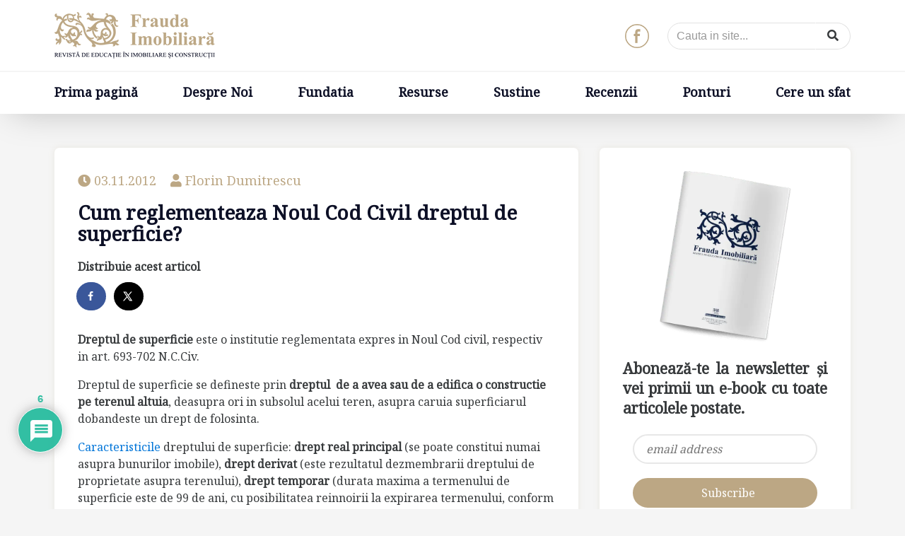

--- FILE ---
content_type: text/html; charset=UTF-8
request_url: https://fraudaimobiliara.ro/cum-reglementeaza-noul-cod-civil-dreptul-de-superficie-2/
body_size: 19616
content:
<!DOCTYPE html>
<html lang="ro-RO">
<head>
<meta http-equiv="content-type" content="text/html; charset=UTF-8" />
<meta name="description" content="Revista de educatie in imobiliare si constructii" />
<meta http-equiv="X-UA-Compatible" content="IE=edge">
<meta name="viewport" content="width=device-width, initial-scale=1">
<link rel="pingback" href="https://fraudaimobiliara.ro/xmlrpc.php" />
<title>Cum reglementeaza Noul Cod Civil dreptul de superficie? - Frauda Imobiliara</title>
<style>img:is([sizes="auto" i], [sizes^="auto," i]) { contain-intrinsic-size: 3000px 1500px }</style>
<!-- Hubbub v.1.35.1 https://morehubbub.com/ -->
<meta property="og:locale" content="ro_RO" />
<meta property="og:type" content="article" />
<meta property="og:title" content="Cum reglementeaza Noul Cod Civil dreptul de superficie?" />
<meta property="og:description" content="Dreptul de superficie este o institutie reglementata expres in Noul Cod civil, respectiv in art. 693-702 N.C.Civ. Dreptul de superficie se defineste prin dreptul  de a avea sau de a edifica o constructie pe terenul" />
<meta property="og:url" content="https://fraudaimobiliara.ro/cum-reglementeaza-noul-cod-civil-dreptul-de-superficie-2/" />
<meta property="og:site_name" content="Frauda Imobiliara" />
<meta property="og:updated_time" content="2012-11-03T18:54:55+00:00" />
<meta property="article:published_time" content="2012-11-03T18:54:55+00:00" />
<meta property="article:modified_time" content="2012-11-03T18:54:55+00:00" />
<meta name="twitter:card" content="summary_large_image" />
<meta name="twitter:title" content="Cum reglementeaza Noul Cod Civil dreptul de superficie?" />
<meta name="twitter:description" content="Dreptul de superficie este o institutie reglementata expres in Noul Cod civil, respectiv in art. 693-702 N.C.Civ. Dreptul de superficie se defineste prin dreptul  de a avea sau de a edifica o constructie pe terenul" />
<meta class="flipboard-article" content="Dreptul de superficie este o institutie reglementata expres in Noul Cod civil, respectiv in art. 693-702 N.C.Civ. Dreptul de superficie se defineste prin dreptul  de a avea sau de a edifica o constructie pe terenul" />
<!-- Hubbub v.1.35.1 https://morehubbub.com/ -->
<meta name="dc.title" content="Cum reglementeaza Noul Cod Civil dreptul de superficie? - Frauda Imobiliara">
<meta name="dc.description" content="Dreptul de superficie este o institutie reglementata expres in Noul Cod civil, respectiv in art. 693-702 N.C.Civ. Dreptul de superficie se defineste prin dreptul  de a avea sau de a edifica o constructie pe terenul altuia, deasupra ori in subsolul acelui teren, asupra caruia superficiarul dobandeste un drept de folosinta.&hellip;">
<meta name="dc.relation" content="https://fraudaimobiliara.ro/cum-reglementeaza-noul-cod-civil-dreptul-de-superficie-2/">
<meta name="dc.source" content="https://fraudaimobiliara.ro/">
<meta name="dc.language" content="ro_RO">
<meta name="description" content="Dreptul de superficie este o institutie reglementata expres in Noul Cod civil, respectiv in art. 693-702 N.C.Civ. Dreptul de superficie se defineste prin dreptul  de a avea sau de a edifica o constructie pe terenul altuia, deasupra ori in subsolul acelui teren, asupra caruia superficiarul dobandeste un drept de folosinta.&hellip;">
<meta name="robots" content="index, follow, max-snippet:-1, max-image-preview:large, max-video-preview:-1">
<link rel="canonical" href="https://fraudaimobiliara.ro/cum-reglementeaza-noul-cod-civil-dreptul-de-superficie-2/">
<meta property="og:url" content="https://fraudaimobiliara.ro/cum-reglementeaza-noul-cod-civil-dreptul-de-superficie-2/">
<meta property="og:site_name" content="Frauda Imobiliara">
<meta property="og:locale" content="ro_RO">
<meta property="og:type" content="article">
<meta property="og:title" content="Cum reglementeaza Noul Cod Civil dreptul de superficie? - Frauda Imobiliara">
<meta property="og:description" content="Dreptul de superficie este o institutie reglementata expres in Noul Cod civil, respectiv in art. 693-702 N.C.Civ. Dreptul de superficie se defineste prin dreptul  de a avea sau de a edifica o constructie pe terenul altuia, deasupra ori in subsolul acelui teren, asupra caruia superficiarul dobandeste un drept de folosinta.&hellip;">
<meta property="fb:pages" content="">
<meta property="fb:admins" content="">
<meta property="fb:app_id" content="">
<meta name="twitter:card" content="summary">
<meta name="twitter:title" content="Cum reglementeaza Noul Cod Civil dreptul de superficie? - Frauda Imobiliara">
<meta name="twitter:description" content="Dreptul de superficie este o institutie reglementata expres in Noul Cod civil, respectiv in art. 693-702 N.C.Civ. Dreptul de superficie se defineste prin dreptul  de a avea sau de a edifica o constructie pe terenul altuia, deasupra ori in subsolul acelui teren, asupra caruia superficiarul dobandeste un drept de folosinta.&hellip;">
<link rel='dns-prefetch' href='//www.googletagmanager.com' />
<style id='wpseopress-local-business-style-inline-css' type='text/css'>
span.wp-block-wpseopress-local-business-field{margin-right:8px}
</style>
<style id='wpseopress-table-of-contents-style-inline-css' type='text/css'>
.wp-block-wpseopress-table-of-contents li.active>a{font-weight:bold}
</style>
<link rel='stylesheet' id='contact-form-7-css' href='//fraudaimobiliara.ro/wp-content/cache/wpfc-minified/2zujl9tl/dfwsh.css' type='text/css' media='all' />
<link rel='stylesheet' id='bootstrap-four-font-awesome-css' href='//fraudaimobiliara.ro/wp-content/cache/wpfc-minified/46ivy5z/dfwsh.css' type='text/css' media='all' />
<link rel='stylesheet' id='bootstrap-four-bootstrap-css' href='//fraudaimobiliara.ro/wp-content/cache/wpfc-minified/kc5to960/dfwsh.css' type='text/css' media='all' />
<link rel='stylesheet' id='bootstrap-four-styles-css' href='//fraudaimobiliara.ro/wp-content/cache/wpfc-minified/7mvvivne/dfwsh.css' type='text/css' media='all' />
<link rel='stylesheet' id='dpsp-frontend-style-pro-css' href='//fraudaimobiliara.ro/wp-content/cache/wpfc-minified/8j3vrdfd/dfwsh.css' type='text/css' media='all' />
<style id='dpsp-frontend-style-pro-inline-css' type='text/css'>
@media screen and ( max-width : 720px ) {
.dpsp-content-wrapper.dpsp-hide-on-mobile,
.dpsp-share-text.dpsp-hide-on-mobile {
display: none;
}
.dpsp-has-spacing .dpsp-networks-btns-wrapper li {
margin:0 2% 10px 0;
}
.dpsp-network-btn.dpsp-has-label:not(.dpsp-has-count) {
max-height: 40px;
padding: 0;
justify-content: center;
}
.dpsp-content-wrapper.dpsp-size-small .dpsp-network-btn.dpsp-has-label:not(.dpsp-has-count){
max-height: 32px;
}
.dpsp-content-wrapper.dpsp-size-large .dpsp-network-btn.dpsp-has-label:not(.dpsp-has-count){
max-height: 46px;
}
}
</style>
<link rel='stylesheet' id='wpdiscuz-frontend-css-css' href='//fraudaimobiliara.ro/wp-content/cache/wpfc-minified/1dhiywry/dfwsh.css' type='text/css' media='all' />
<style id='wpdiscuz-frontend-css-inline-css' type='text/css'>
#wpdcom .wpd-blog-administrator .wpd-comment-label{color:#ffffff;background-color:#00B38F;border:none}#wpdcom .wpd-blog-administrator .wpd-comment-author, #wpdcom .wpd-blog-administrator .wpd-comment-author a{color:#00B38F}#wpdcom.wpd-layout-1 .wpd-comment .wpd-blog-administrator .wpd-avatar img{border-color:#00B38F}#wpdcom.wpd-layout-2 .wpd-comment.wpd-reply .wpd-comment-wrap.wpd-blog-administrator{border-left:3px solid #00B38F}#wpdcom.wpd-layout-2 .wpd-comment .wpd-blog-administrator .wpd-avatar img{border-bottom-color:#00B38F}#wpdcom.wpd-layout-3 .wpd-blog-administrator .wpd-comment-subheader{border-top:1px dashed #00B38F}#wpdcom.wpd-layout-3 .wpd-reply .wpd-blog-administrator .wpd-comment-right{border-left:1px solid #00B38F}#wpdcom .wpd-blog-editor .wpd-comment-label{color:#ffffff;background-color:#00B38F;border:none}#wpdcom .wpd-blog-editor .wpd-comment-author, #wpdcom .wpd-blog-editor .wpd-comment-author a{color:#00B38F}#wpdcom.wpd-layout-1 .wpd-comment .wpd-blog-editor .wpd-avatar img{border-color:#00B38F}#wpdcom.wpd-layout-2 .wpd-comment.wpd-reply .wpd-comment-wrap.wpd-blog-editor{border-left:3px solid #00B38F}#wpdcom.wpd-layout-2 .wpd-comment .wpd-blog-editor .wpd-avatar img{border-bottom-color:#00B38F}#wpdcom.wpd-layout-3 .wpd-blog-editor .wpd-comment-subheader{border-top:1px dashed #00B38F}#wpdcom.wpd-layout-3 .wpd-reply .wpd-blog-editor .wpd-comment-right{border-left:1px solid #00B38F}#wpdcom .wpd-blog-author .wpd-comment-label{color:#ffffff;background-color:#00B38F;border:none}#wpdcom .wpd-blog-author .wpd-comment-author, #wpdcom .wpd-blog-author .wpd-comment-author a{color:#00B38F}#wpdcom.wpd-layout-1 .wpd-comment .wpd-blog-author .wpd-avatar img{border-color:#00B38F}#wpdcom.wpd-layout-2 .wpd-comment .wpd-blog-author .wpd-avatar img{border-bottom-color:#00B38F}#wpdcom.wpd-layout-3 .wpd-blog-author .wpd-comment-subheader{border-top:1px dashed #00B38F}#wpdcom.wpd-layout-3 .wpd-reply .wpd-blog-author .wpd-comment-right{border-left:1px solid #00B38F}#wpdcom .wpd-blog-contributor .wpd-comment-label{color:#ffffff;background-color:#00B38F;border:none}#wpdcom .wpd-blog-contributor .wpd-comment-author, #wpdcom .wpd-blog-contributor .wpd-comment-author a{color:#00B38F}#wpdcom.wpd-layout-1 .wpd-comment .wpd-blog-contributor .wpd-avatar img{border-color:#00B38F}#wpdcom.wpd-layout-2 .wpd-comment .wpd-blog-contributor .wpd-avatar img{border-bottom-color:#00B38F}#wpdcom.wpd-layout-3 .wpd-blog-contributor .wpd-comment-subheader{border-top:1px dashed #00B38F}#wpdcom.wpd-layout-3 .wpd-reply .wpd-blog-contributor .wpd-comment-right{border-left:1px solid #00B38F}#wpdcom .wpd-blog-subscriber .wpd-comment-label{color:#ffffff;background-color:#00B38F;border:none}#wpdcom .wpd-blog-subscriber .wpd-comment-author, #wpdcom .wpd-blog-subscriber .wpd-comment-author a{color:#00B38F}#wpdcom.wpd-layout-2 .wpd-comment .wpd-blog-subscriber .wpd-avatar img{border-bottom-color:#00B38F}#wpdcom.wpd-layout-3 .wpd-blog-subscriber .wpd-comment-subheader{border-top:1px dashed #00B38F}#wpdcom .wpd-blog-post_author .wpd-comment-label{color:#ffffff;background-color:#00B38F;border:none}#wpdcom .wpd-blog-post_author .wpd-comment-author, #wpdcom .wpd-blog-post_author .wpd-comment-author a{color:#00B38F}#wpdcom .wpd-blog-post_author .wpd-avatar img{border-color:#00B38F}#wpdcom.wpd-layout-1 .wpd-comment .wpd-blog-post_author .wpd-avatar img{border-color:#00B38F}#wpdcom.wpd-layout-2 .wpd-comment.wpd-reply .wpd-comment-wrap.wpd-blog-post_author{border-left:3px solid #00B38F}#wpdcom.wpd-layout-2 .wpd-comment .wpd-blog-post_author .wpd-avatar img{border-bottom-color:#00B38F}#wpdcom.wpd-layout-3 .wpd-blog-post_author .wpd-comment-subheader{border-top:1px dashed #00B38F}#wpdcom.wpd-layout-3 .wpd-reply .wpd-blog-post_author .wpd-comment-right{border-left:1px solid #00B38F}#wpdcom .wpd-blog-guest .wpd-comment-label{color:#ffffff;background-color:#00B38F;border:none}#wpdcom .wpd-blog-guest .wpd-comment-author, #wpdcom .wpd-blog-guest .wpd-comment-author a{color:#00B38F}#wpdcom.wpd-layout-3 .wpd-blog-guest .wpd-comment-subheader{border-top:1px dashed #00B38F}#comments, #respond, .comments-area, #wpdcom{}#wpdcom .ql-editor > *{color:#777777}#wpdcom .ql-editor::before{}#wpdcom .ql-toolbar{border:1px solid #DDDDDD;border-top:none}#wpdcom .ql-container{border:1px solid #DDDDDD;border-bottom:none}#wpdcom .wpd-form-row .wpdiscuz-item input[type="text"], #wpdcom .wpd-form-row .wpdiscuz-item input[type="email"], #wpdcom .wpd-form-row .wpdiscuz-item input[type="url"], #wpdcom .wpd-form-row .wpdiscuz-item input[type="color"], #wpdcom .wpd-form-row .wpdiscuz-item input[type="date"], #wpdcom .wpd-form-row .wpdiscuz-item input[type="datetime"], #wpdcom .wpd-form-row .wpdiscuz-item input[type="datetime-local"], #wpdcom .wpd-form-row .wpdiscuz-item input[type="month"], #wpdcom .wpd-form-row .wpdiscuz-item input[type="number"], #wpdcom .wpd-form-row .wpdiscuz-item input[type="time"], #wpdcom textarea, #wpdcom select{border:1px solid #DDDDDD;color:#777777}#wpdcom .wpd-form-row .wpdiscuz-item textarea{border:1px solid #DDDDDD}#wpdcom input::placeholder, #wpdcom textarea::placeholder, #wpdcom input::-moz-placeholder, #wpdcom textarea::-webkit-input-placeholder{}#wpdcom .wpd-comment-text{color:#777777}#wpdcom .wpd-thread-head .wpd-thread-info{border-bottom:2px solid #00B38F}#wpdcom .wpd-thread-head .wpd-thread-info.wpd-reviews-tab svg{fill:#00B38F}#wpdcom .wpd-thread-head .wpdiscuz-user-settings{border-bottom:2px solid #00B38F}#wpdcom .wpd-thread-head .wpdiscuz-user-settings:hover{color:#00B38F}#wpdcom .wpd-comment .wpd-follow-link:hover{color:#00B38F}#wpdcom .wpd-comment-status .wpd-sticky{color:#00B38F}#wpdcom .wpd-thread-filter .wpdf-active{color:#00B38F;border-bottom-color:#00B38F}#wpdcom .wpd-comment-info-bar{border:1px dashed #33c3a6;background:#e6f8f4}#wpdcom .wpd-comment-info-bar .wpd-current-view i{color:#00B38F}#wpdcom .wpd-filter-view-all:hover{background:#00B38F}#wpdcom .wpdiscuz-item .wpdiscuz-rating > label{color:#DDDDDD}#wpdcom .wpdiscuz-item .wpdiscuz-rating:not(:checked) > label:hover, .wpdiscuz-rating:not(:checked) > label:hover ~ label{}#wpdcom .wpdiscuz-item .wpdiscuz-rating > input ~ label:hover, #wpdcom .wpdiscuz-item .wpdiscuz-rating > input:not(:checked) ~ label:hover ~ label, #wpdcom .wpdiscuz-item .wpdiscuz-rating > input:not(:checked) ~ label:hover ~ label{color:#FFED85}#wpdcom .wpdiscuz-item .wpdiscuz-rating > input:checked ~ label:hover, #wpdcom .wpdiscuz-item .wpdiscuz-rating > input:checked ~ label:hover, #wpdcom .wpdiscuz-item .wpdiscuz-rating > label:hover ~ input:checked ~ label, #wpdcom .wpdiscuz-item .wpdiscuz-rating > input:checked + label:hover ~ label, #wpdcom .wpdiscuz-item .wpdiscuz-rating > input:checked ~ label:hover ~ label, .wpd-custom-field .wcf-active-star, #wpdcom .wpdiscuz-item .wpdiscuz-rating > input:checked ~ label{color:#FFD700}#wpd-post-rating .wpd-rating-wrap .wpd-rating-stars svg .wpd-star{fill:#DDDDDD}#wpd-post-rating .wpd-rating-wrap .wpd-rating-stars svg .wpd-active{fill:#FFD700}#wpd-post-rating .wpd-rating-wrap .wpd-rate-starts svg .wpd-star{fill:#DDDDDD}#wpd-post-rating .wpd-rating-wrap .wpd-rate-starts:hover svg .wpd-star{fill:#FFED85}#wpd-post-rating.wpd-not-rated .wpd-rating-wrap .wpd-rate-starts svg:hover ~ svg .wpd-star{fill:#DDDDDD}.wpdiscuz-post-rating-wrap .wpd-rating .wpd-rating-wrap .wpd-rating-stars svg .wpd-star{fill:#DDDDDD}.wpdiscuz-post-rating-wrap .wpd-rating .wpd-rating-wrap .wpd-rating-stars svg .wpd-active{fill:#FFD700}#wpdcom .wpd-comment .wpd-follow-active{color:#ff7a00}#wpdcom .page-numbers{color:#555;border:#555 1px solid}#wpdcom span.current{background:#555}#wpdcom.wpd-layout-1 .wpd-new-loaded-comment > .wpd-comment-wrap > .wpd-comment-right{background:#FFFAD6}#wpdcom.wpd-layout-2 .wpd-new-loaded-comment.wpd-comment > .wpd-comment-wrap > .wpd-comment-right{background:#FFFAD6}#wpdcom.wpd-layout-2 .wpd-new-loaded-comment.wpd-comment.wpd-reply > .wpd-comment-wrap > .wpd-comment-right{background:transparent}#wpdcom.wpd-layout-2 .wpd-new-loaded-comment.wpd-comment.wpd-reply > .wpd-comment-wrap{background:#FFFAD6}#wpdcom.wpd-layout-3 .wpd-new-loaded-comment.wpd-comment > .wpd-comment-wrap > .wpd-comment-right{background:#FFFAD6}#wpdcom .wpd-follow:hover i, #wpdcom .wpd-unfollow:hover i, #wpdcom .wpd-comment .wpd-follow-active:hover i{color:#00B38F}#wpdcom .wpdiscuz-readmore{cursor:pointer;color:#00B38F}.wpd-custom-field .wcf-pasiv-star, #wpcomm .wpdiscuz-item .wpdiscuz-rating > label{color:#DDDDDD}.wpd-wrapper .wpd-list-item.wpd-active{border-top:3px solid #00B38F}#wpdcom.wpd-layout-2 .wpd-comment.wpd-reply.wpd-unapproved-comment .wpd-comment-wrap{border-left:3px solid #FFFAD6}#wpdcom.wpd-layout-3 .wpd-comment.wpd-reply.wpd-unapproved-comment .wpd-comment-right{border-left:1px solid #FFFAD6}#wpdcom .wpd-prim-button{background-color:#07B290;color:#FFFFFF}#wpdcom .wpd_label__check i.wpdicon-on{color:#07B290;border:1px solid #83d9c8}#wpd-bubble-wrapper #wpd-bubble-all-comments-count{color:#1DB99A}#wpd-bubble-wrapper > div{background-color:#1DB99A}#wpd-bubble-wrapper > #wpd-bubble #wpd-bubble-add-message{background-color:#1DB99A}#wpd-bubble-wrapper > #wpd-bubble #wpd-bubble-add-message::before{border-left-color:#1DB99A;border-right-color:#1DB99A}#wpd-bubble-wrapper.wpd-right-corner > #wpd-bubble #wpd-bubble-add-message::before{border-left-color:#1DB99A;border-right-color:#1DB99A}.wpd-inline-icon-wrapper path.wpd-inline-icon-first{fill:#1DB99A}.wpd-inline-icon-count{background-color:#1DB99A}.wpd-inline-icon-count::before{border-right-color:#1DB99A}.wpd-inline-form-wrapper::before{border-bottom-color:#1DB99A}.wpd-inline-form-question{background-color:#1DB99A}.wpd-inline-form{background-color:#1DB99A}.wpd-last-inline-comments-wrapper{border-color:#1DB99A}.wpd-last-inline-comments-wrapper::before{border-bottom-color:#1DB99A}.wpd-last-inline-comments-wrapper .wpd-view-all-inline-comments{background:#1DB99A}.wpd-last-inline-comments-wrapper .wpd-view-all-inline-comments:hover,.wpd-last-inline-comments-wrapper .wpd-view-all-inline-comments:active,.wpd-last-inline-comments-wrapper .wpd-view-all-inline-comments:focus{background-color:#1DB99A}#wpdcom .ql-snow .ql-tooltip[data-mode="link"]::before{content:"Enter link:"}#wpdcom .ql-snow .ql-tooltip.ql-editing a.ql-action::after{content:"Save"}.comments-area{width:auto}
</style>
<link rel='stylesheet' id='wpdiscuz-fa-css' href='//fraudaimobiliara.ro/wp-content/cache/wpfc-minified/femvgcl/dfwsh.css' type='text/css' media='all' />
<link rel='stylesheet' id='wpdiscuz-combo-css-css' href='//fraudaimobiliara.ro/wp-content/cache/wpfc-minified/1o6osdbf/dfwsh.css' type='text/css' media='all' />
<script src='//fraudaimobiliara.ro/wp-content/cache/wpfc-minified/ldrd9u1g/dfwsh.js' type="text/javascript"></script>
<!-- <script type="text/javascript" src="//fraudaimobiliara.ro/wp-includes/js/jquery/jquery.min.js" id="jquery-core-js"></script> -->
<!-- Google tag (gtag.js) snippet added by Site Kit -->
<!-- Google Analytics snippet added by Site Kit -->
<script type="text/javascript" src="//www.googletagmanager.com/gtag/js?id=GT-5R44B9TS" id="google_gtagjs-js" async></script>
<script type="text/javascript" id="google_gtagjs-js-after">
/* <![CDATA[ */
window.dataLayer = window.dataLayer || [];function gtag(){dataLayer.push(arguments);}
gtag("set","linker",{"domains":["fraudaimobiliara.ro"]});
gtag("js", new Date());
gtag("set", "developer_id.dZTNiMT", true);
gtag("config", "GT-5R44B9TS");
/* ]]> */
</script>
<meta name="generator" content="Site Kit by Google 1.162.0" /><meta name="hubbub-info" description="Hubbub 1.35.1"><meta name="generator" content="Powered by Slider Revolution 6.7.13 - responsive, Mobile-Friendly Slider Plugin for WordPress with comfortable drag and drop interface." />
<link rel="icon" href="https://fraudaimobiliara.ro/wp-content/uploads/2016/09/cropped-fd-32x32.png" sizes="32x32" />
<link rel="icon" href="https://fraudaimobiliara.ro/wp-content/uploads/2016/09/cropped-fd-192x192.png" sizes="192x192" />
<link rel="apple-touch-icon" href="https://fraudaimobiliara.ro/wp-content/uploads/2016/09/cropped-fd-180x180.png" />
<meta name="msapplication-TileImage" content="https://fraudaimobiliara.ro/wp-content/uploads/2016/09/cropped-fd-270x270.png" />
<script>function setREVStartSize(e){
//window.requestAnimationFrame(function() {
window.RSIW = window.RSIW===undefined ? window.innerWidth : window.RSIW;
window.RSIH = window.RSIH===undefined ? window.innerHeight : window.RSIH;
try {
var pw = document.getElementById(e.c).parentNode.offsetWidth,
newh;
pw = pw===0 || isNaN(pw) || (e.l=="fullwidth" || e.layout=="fullwidth") ? window.RSIW : pw;
e.tabw = e.tabw===undefined ? 0 : parseInt(e.tabw);
e.thumbw = e.thumbw===undefined ? 0 : parseInt(e.thumbw);
e.tabh = e.tabh===undefined ? 0 : parseInt(e.tabh);
e.thumbh = e.thumbh===undefined ? 0 : parseInt(e.thumbh);
e.tabhide = e.tabhide===undefined ? 0 : parseInt(e.tabhide);
e.thumbhide = e.thumbhide===undefined ? 0 : parseInt(e.thumbhide);
e.mh = e.mh===undefined || e.mh=="" || e.mh==="auto" ? 0 : parseInt(e.mh,0);
if(e.layout==="fullscreen" || e.l==="fullscreen")
newh = Math.max(e.mh,window.RSIH);
else{
e.gw = Array.isArray(e.gw) ? e.gw : [e.gw];
for (var i in e.rl) if (e.gw[i]===undefined || e.gw[i]===0) e.gw[i] = e.gw[i-1];
e.gh = e.el===undefined || e.el==="" || (Array.isArray(e.el) && e.el.length==0)? e.gh : e.el;
e.gh = Array.isArray(e.gh) ? e.gh : [e.gh];
for (var i in e.rl) if (e.gh[i]===undefined || e.gh[i]===0) e.gh[i] = e.gh[i-1];
var nl = new Array(e.rl.length),
ix = 0,
sl;
e.tabw = e.tabhide>=pw ? 0 : e.tabw;
e.thumbw = e.thumbhide>=pw ? 0 : e.thumbw;
e.tabh = e.tabhide>=pw ? 0 : e.tabh;
e.thumbh = e.thumbhide>=pw ? 0 : e.thumbh;
for (var i in e.rl) nl[i] = e.rl[i]<window.RSIW ? 0 : e.rl[i];
sl = nl[0];
for (var i in nl) if (sl>nl[i] && nl[i]>0) { sl = nl[i]; ix=i;}
var m = pw>(e.gw[ix]+e.tabw+e.thumbw) ? 1 : (pw-(e.tabw+e.thumbw)) / (e.gw[ix]);
newh =  (e.gh[ix] * m) + (e.tabh + e.thumbh);
}
var el = document.getElementById(e.c);
if (el!==null && el) el.style.height = newh+"px";
el = document.getElementById(e.c+"_wrapper");
if (el!==null && el) {
el.style.height = newh+"px";
el.style.display = "block";
}
} catch(e){
console.log("Failure at Presize of Slider:" + e)
}
//});
};</script>
<script>
(function(i,s,o,g,r,a,m){i['GoogleAnalyticsObject']=r;i[r]=i[r]||function(){
(i[r].q=i[r].q||[]).push(arguments)},i[r].l=1*new Date();a=s.createElement(o),
m=s.getElementsByTagName(o)[0];a.async=1;a.src=g;m.parentNode.insertBefore(a,m)
})(window,document,'script','https://www.google-analytics.com/analytics.js','ga');
ga('create', 'UA-5611708-2', 'auto');
ga('send', 'pageview');
</script>
</head>
<body class="wp-singular post-template-default single single-post postid-2402 single-format-standard wp-theme-bootstrap-four">
<nav class="navbar navbar-light header-logo-menu absolutetopmenu">
<div class="container ">
<div class="row">
<div class="col-md-3">
<a href="https://fraudaimobiliara.ro/">
<img class="homeslider bftslides" src="https://fraudaimobiliara.ro/wp-content/themes/bootstrap-four/img/fraudaimobiliara-logo.png">
</a>
</div>
<div class="col-md-2">
<style type="text/css">
<!--
.prisna-gwt-align-left {
text-align: left !important;
}
.prisna-gwt-align-right {
text-align: right !important;
}
#goog-gt-tt,
.goog-tooltip,
.goog-tooltip:hover {
display: none !important;
}
.goog-text-highlight {
background-color: transparent !important;
border: none !important;
box-shadow: none !important;
}
.translated-rtl font,
.translated-ltr font {
background-color: transparent !important;
box-shadow: none !important;
box-sizing: border-box !important;
-webkit-box-sizing: border-box !important;
-moz-box-sizing: border-box !important;
}
-->
</style>
<div id="google_translate_element" class="prisna-gwt-align-left"></div>
<script type="text/javascript">
/*<![CDATA[*/
function initializeGoogleTranslateElement() {
new google.translate.TranslateElement({
pageLanguage: "ro",
autoDisplay: false,
layout: google.translate.TranslateElement.InlineLayout.HORIZONTAL,
includedLanguages: "en,de,it,ro"
}, "google_translate_element");
}
/*]]>*/
</script>
<script type="text/javascript" src="//translate.google.com/translate_a/element.js?cb=initializeGoogleTranslateElement"></script></div>
<div class="col-md-3"></div>
<div class="col-md-1"><a href="https://www.facebook.com/fraudaimobiliara/" target="_blank"><img src="https://fraudaimobiliara.ro/wp-content/uploads/2016/09/facebook-logo-in-circular-button-outlined-social-symbol.png" class="headerfaceboboj" alt="facebook" /></a></div>
<div class="col-md-3">
<form class="search-form input-group" role="search" method="get" action="https://fraudaimobiliara.ro/">
<input type="text" class="form-control" placeholder="Cauta in site..." name="s">
<span class="input-group-btn">
<button class="btn btn-secondary" type="submit"><span class="fa fa-search"></span></button>
</span>
</form>
</form>
</div>
</div>
</div>
<div class="horizontal-separator"></div>
<div class="container ">
<ul id="menu-footer" class="nav navbar-nav"><li class="menu-item  nav-item"><a title="Prima pagină" class=" nav-link" href="https://fraudaimobiliara.ro/">Prima pagină</a></li>
<li class="menu-item  nav-item"><a title="Despre Noi" class=" nav-link" href="https://fraudaimobiliara.ro/despre/">Despre Noi</a></li>
<li class="menu-item  nav-item"><a title="Fundatia" class=" nav-link" href="https://fraudaimobiliara.ro/fundatia/">Fundatia</a></li>
<li class="menu-item  nav-item"><a title="Resurse" class=" nav-link" href="https://fraudaimobiliara.ro/resurse/">Resurse</a></li>
<li class="menu-item  nav-item"><a title="Sustine" class=" nav-link" href="https://fraudaimobiliara.ro/sustine/">Sustine</a></li>
<li class="menu-item  nav-item"><a title="Recenzii" class=" nav-link" href="https://fraudaimobiliara.ro/recenzii/">Recenzii</a></li>
<li class="menu-item  nav-item"><a title="Ponturi" class=" nav-link" href="https://fraudaimobiliara.ro/ponturi/">Ponturi</a></li>
<li class="menu-item  nav-item"><a title="Cere un sfat" class=" nav-link" href="https://fraudaimobiliara.ro/cereunsfat/">Cere un sfat</a></li>
</ul>        <div class="clearfix"></div>
</div><!-- .container -->
</nav>
<nav class="navbar navbar-light header-logo-menu navbar-fixed-top fixednavi">
<div class="container ">
<ul id="menu-footer-1" class="nav navbar-nav"><li class="menu-item  nav-item"><a title="Prima pagină" class=" nav-link" href="https://fraudaimobiliara.ro/">Prima pagină</a></li>
<li class="menu-item  nav-item"><a title="Despre Noi" class=" nav-link" href="https://fraudaimobiliara.ro/despre/">Despre Noi</a></li>
<li class="menu-item  nav-item"><a title="Fundatia" class=" nav-link" href="https://fraudaimobiliara.ro/fundatia/">Fundatia</a></li>
<li class="menu-item  nav-item"><a title="Resurse" class=" nav-link" href="https://fraudaimobiliara.ro/resurse/">Resurse</a></li>
<li class="menu-item  nav-item"><a title="Sustine" class=" nav-link" href="https://fraudaimobiliara.ro/sustine/">Sustine</a></li>
<li class="menu-item  nav-item"><a title="Recenzii" class=" nav-link" href="https://fraudaimobiliara.ro/recenzii/">Recenzii</a></li>
<li class="menu-item  nav-item"><a title="Ponturi" class=" nav-link" href="https://fraudaimobiliara.ro/ponturi/">Ponturi</a></li>
<li class="menu-item  nav-item"><a title="Cere un sfat" class=" nav-link" href="https://fraudaimobiliara.ro/cereunsfat/">Cere un sfat</a></li>
</ul>        <div class="clearfix"></div>
</div><!-- .container -->
</nav>
<div class="container main-container">
<div class="row">
<div class="col-lg-8">
<article id="post-2402" class="post-2402 post type-post status-publish format-standard hentry category-ponturi grow-content-body">
<header class="entry-header">
<p class="text-left datacolorata">
<span class="fa fa-clock-o"></span> 03.11.2012  &nbsp;&nbsp;&nbsp;<span class="fa fa-user"></span> Florin Dumitrescu
</p><h1 class="entry-title display-1">Cum reglementeaza Noul Cod Civil dreptul de superficie?</h1>  </header><!-- .entry-header -->
<div class="entry-content">
<p class="dpsp-share-text dpsp-hide-on-mobile" style="margin-bottom:10px">
Distribuie acest articol	</p>
<div id="dpsp-content-top" class="dpsp-content-wrapper dpsp-shape-circle dpsp-size-medium dpsp-has-spacing dpsp-no-labels dpsp-no-labels-mobile dpsp-hide-on-mobile dpsp-button-style-1" style="min-height:40px;position:relative">
<ul class="dpsp-networks-btns-wrapper dpsp-networks-btns-share dpsp-networks-btns-content dpsp-column-auto " style="padding:0;margin:0;list-style-type:none">
<li class="dpsp-network-list-item dpsp-network-list-item-facebook" style="float:left">
<a rel="nofollow noopener" href="https://www.facebook.com/sharer/sharer.php?u=https%3A%2F%2Ffraudaimobiliara.ro%2Fcum-reglementeaza-noul-cod-civil-dreptul-de-superficie-2%2F&#038;t=Cum%20reglementeaza%20Noul%20Cod%20Civil%20dreptul%20de%20superficie%3F" class="dpsp-network-btn dpsp-facebook dpsp-no-label dpsp-first dpsp-has-label-mobile" target="_blank" aria-label="Share on Facebook" title="Share on Facebook" style="font-size:14px;padding:0rem;max-height:40px" >	<span class="dpsp-network-icon "><span class="dpsp-network-icon-inner" ><svg version="1.1" xmlns="http://www.w3.org/2000/svg" width="32" height="32" viewBox="0 0 18 32"><path d="M17.12 0.224v4.704h-2.784q-1.536 0-2.080 0.64t-0.544 1.92v3.392h5.248l-0.704 5.28h-4.544v13.568h-5.472v-13.568h-4.544v-5.28h4.544v-3.904q0-3.328 1.856-5.152t4.96-1.824q2.624 0 4.064 0.224z"></path></svg></span></span>
</a></li>
<li class="dpsp-network-list-item dpsp-network-list-item-x" style="float:left">
<a rel="nofollow noopener" href="https://x.com/intent/tweet?text=Cum%20reglementeaza%20Noul%20Cod%20Civil%20dreptul%20de%20superficie%3F&#038;url=https%3A%2F%2Ffraudaimobiliara.ro%2Fcum-reglementeaza-noul-cod-civil-dreptul-de-superficie-2%2F" class="dpsp-network-btn dpsp-x dpsp-no-label dpsp-has-label-mobile" target="_blank" aria-label="Share on X" title="Share on X" style="font-size:14px;padding:0rem;max-height:40px" >	<span class="dpsp-network-icon "><span class="dpsp-network-icon-inner" ><svg version="1.1" xmlns="http://www.w3.org/2000/svg" width="32" height="32" viewBox="0 0 32 30"><path d="M30.3 29.7L18.5 12.4l0 0L29.2 0h-3.6l-8.7 10.1L10 0H0.6l11.1 16.1l0 0L0 29.7h3.6l9.7-11.2L21 29.7H30.3z M8.6 2.7 L25.2 27h-2.8L5.7 2.7H8.6z"></path></svg></span></span>
</a></li>
</ul></div>
<p class="MsoNormal"><strong>Dreptul de superficie</strong> este o institutie reglementata expres in Noul Cod civil, respectiv in art. 693-702 N.C.Civ.</p>
<p class="MsoNormal">Dreptul de superficie se defineste prin<strong> dreptul <span style="mso-spacerun: yes;"> </span>de a avea sau de a edifica o constructie pe terenul altuia</strong>, deasupra ori in subsolul acelui teren, asupra caruia superficiarul dobandeste un drept de folosinta.</p>
<p class="MsoNormal"><a href="https://www.dumitrescuasc.ro/servicii/analiza-imobiliara" target="_blank">Caracteristicile </a>dreptului de superficie: <strong>drept real principal</strong> (se poate constitui numai asupra bunurilor imobile), <strong>drept derivat </strong>(este rezultatul dezmembrarii dreptului de proprietate asupra terenului), <strong>drept temporar</strong> (durata maxima a termenului de superficie este de 99 de ani, cu posibilitatea reinnoirii la expirarea termenului, conform art. 694 noul Cod civil).</p>
<p class="MsoNormal">Dobandirea dreptului de superficie, potrivit reglementarii din noul Cod civil, <strong>se poate face prin act juridic</strong> (act unilateral, precum testamentul, sau conventie), precum si prin <strong>uzucapiune sau prin alt mod prevazut de lege</strong> . In toate cazurile se aplica dispozitiile privind cartea funciara.</p>
<div class="wpdiscuz_top_clearing"></div>
<div id='comments' class='comments-area'><div id='respond' style='width: 0;height: 0;clear: both;margin: 0;padding: 0;'></div><div id='wpd-post-rating' class='wpd-not-rated'>
<div class='wpd-rating-wrap'>
<div class='wpd-rating-left'></div>
<div class='wpd-rating-data'>
<div class='wpd-rating-value'>
<span class='wpdrv'>0</span>
<span class='wpdrc'>0</span>
<span class='wpdrt'>votes</span></div>
<div class='wpd-rating-title'>Article Rating</div>
<div class='wpd-rating-stars'><svg xmlns='https://www.w3.org/2000/svg' viewBox='0 0 24 24'><path d='M0 0h24v24H0z' fill='none'/><path class='wpd-star' d='M12 17.27L18.18 21l-1.64-7.03L22 9.24l-7.19-.61L12 2 9.19 8.63 2 9.24l5.46 4.73L5.82 21z'/><path d='M0 0h24v24H0z' fill='none'/></svg><svg xmlns='https://www.w3.org/2000/svg' viewBox='0 0 24 24'><path d='M0 0h24v24H0z' fill='none'/><path class='wpd-star' d='M12 17.27L18.18 21l-1.64-7.03L22 9.24l-7.19-.61L12 2 9.19 8.63 2 9.24l5.46 4.73L5.82 21z'/><path d='M0 0h24v24H0z' fill='none'/></svg><svg xmlns='https://www.w3.org/2000/svg' viewBox='0 0 24 24'><path d='M0 0h24v24H0z' fill='none'/><path class='wpd-star' d='M12 17.27L18.18 21l-1.64-7.03L22 9.24l-7.19-.61L12 2 9.19 8.63 2 9.24l5.46 4.73L5.82 21z'/><path d='M0 0h24v24H0z' fill='none'/></svg><svg xmlns='https://www.w3.org/2000/svg' viewBox='0 0 24 24'><path d='M0 0h24v24H0z' fill='none'/><path class='wpd-star' d='M12 17.27L18.18 21l-1.64-7.03L22 9.24l-7.19-.61L12 2 9.19 8.63 2 9.24l5.46 4.73L5.82 21z'/><path d='M0 0h24v24H0z' fill='none'/></svg><svg xmlns='https://www.w3.org/2000/svg' viewBox='0 0 24 24'><path d='M0 0h24v24H0z' fill='none'/><path class='wpd-star' d='M12 17.27L18.18 21l-1.64-7.03L22 9.24l-7.19-.61L12 2 9.19 8.63 2 9.24l5.46 4.73L5.82 21z'/><path d='M0 0h24v24H0z' fill='none'/></svg></div><div class='wpd-rate-starts'><svg xmlns='https://www.w3.org/2000/svg' viewBox='0 0 24 24'><path d='M0 0h24v24H0z' fill='none'/><path class='wpd-star' d='M12 17.27L18.18 21l-1.64-7.03L22 9.24l-7.19-.61L12 2 9.19 8.63 2 9.24l5.46 4.73L5.82 21z'/><path d='M0 0h24v24H0z' fill='none'/></svg><svg xmlns='https://www.w3.org/2000/svg' viewBox='0 0 24 24'><path d='M0 0h24v24H0z' fill='none'/><path class='wpd-star' d='M12 17.27L18.18 21l-1.64-7.03L22 9.24l-7.19-.61L12 2 9.19 8.63 2 9.24l5.46 4.73L5.82 21z'/><path d='M0 0h24v24H0z' fill='none'/></svg><svg xmlns='https://www.w3.org/2000/svg' viewBox='0 0 24 24'><path d='M0 0h24v24H0z' fill='none'/><path class='wpd-star' d='M12 17.27L18.18 21l-1.64-7.03L22 9.24l-7.19-.61L12 2 9.19 8.63 2 9.24l5.46 4.73L5.82 21z'/><path d='M0 0h24v24H0z' fill='none'/></svg><svg xmlns='https://www.w3.org/2000/svg' viewBox='0 0 24 24'><path d='M0 0h24v24H0z' fill='none'/><path class='wpd-star' d='M12 17.27L18.18 21l-1.64-7.03L22 9.24l-7.19-.61L12 2 9.19 8.63 2 9.24l5.46 4.73L5.82 21z'/><path d='M0 0h24v24H0z' fill='none'/></svg><svg xmlns='https://www.w3.org/2000/svg' viewBox='0 0 24 24'><path d='M0 0h24v24H0z' fill='none'/><path class='wpd-star' d='M12 17.27L18.18 21l-1.64-7.03L22 9.24l-7.19-.61L12 2 9.19 8.63 2 9.24l5.46 4.73L5.82 21z'/><path d='M0 0h24v24H0z' fill='none'/></svg></div></div>
<div class='wpd-rating-right'></div></div></div>    <div id="wpdcom" class="wpdiscuz_unauth wpd-default wpd-layout-1 wpd-comments-open">
<div class="card"><div class="card-block">            <div class="wc_social_plugin_wrapper">
</div>
<div class="wpd-form-wrap">
<div class="wpd-form-head">
<div class="wpd-sbs-toggle">
<i class="far fa-envelope"></i> <span
class="wpd-sbs-title">Subscribe</span>
<i class="fas fa-caret-down"></i>
</div>
<div class="wpd-auth">
<div class="wpd-login">
<a href="https://fraudaimobiliara.ro/wp-login.php?redirect_to=https%3A%2F%2Ffraudaimobiliara.ro%2Fcum-reglementeaza-noul-cod-civil-dreptul-de-superficie-2%2F"><i class='fas fa-sign-in-alt'></i> Login</a>                        </div>
</div>
</div>
<div class="wpdiscuz-subscribe-bar wpdiscuz-hidden">
<form action="https://fraudaimobiliara.ro/wp-admin/admin-ajax.php?action=wpdAddSubscription"
method="post" id="wpdiscuz-subscribe-form">
<div class="wpdiscuz-subscribe-form-intro">Anunta-ma cand </div>
<div class="wpdiscuz-subscribe-form-option"
style="width:40%;">
<select class="wpdiscuz_select" name="wpdiscuzSubscriptionType">
<option value="post">Apar comentarii noi</option>
<option
value="all_comment" >Cineva a raspuns la comentariul meu</option>
</select>
</div>
<div class="wpdiscuz-item wpdiscuz-subscribe-form-email">
<input class="email" type="email" name="wpdiscuzSubscriptionEmail"
required="required" value=""
placeholder="Email"/>
</div>
<div class="wpdiscuz-subscribe-form-button">
<input id="wpdiscuz_subscription_button" class="wpd-prim-button wpd_not_clicked"
type="submit"
value="›"
name="wpdiscuz_subscription_button"/>
</div>
<input type="hidden" id="wpdiscuz_subscribe_form_nonce" name="wpdiscuz_subscribe_form_nonce" value="113129bca3" /><input type="hidden" name="_wp_http_referer" value="/cum-reglementeaza-noul-cod-civil-dreptul-de-superficie-2/" />                            </form>
</div>
<div
class="wpd-form wpd-form-wrapper wpd-main-form-wrapper" id='wpd-main-form-wrapper-0_0'>
<form  method="post" enctype="multipart/form-data" data-uploading="false" class="wpd_comm_form wpd_main_comm_form"                >
<div class="wpd-field-comment">
<div class="wpdiscuz-item wc-field-textarea">
<div class="wpdiscuz-textarea-wrap ">
<div class="wpd-avatar">
<img alt='guest' src='https://secure.gravatar.com/avatar/29bb8af068bc0aace45acc449ebeb471b597e51e0cb54ebfe47802bfa69b9e7f?s=56&#038;d=mm&#038;r=g' srcset='https://secure.gravatar.com/avatar/29bb8af068bc0aace45acc449ebeb471b597e51e0cb54ebfe47802bfa69b9e7f?s=112&#038;d=mm&#038;r=g 2x' class='avatar avatar-56 photo' height='56' width='56' decoding='async'/>                                    </div>
<div id="wpd-editor-wraper-0_0" style="display: none;">
<div id="wpd-editor-char-counter-0_0"
class="wpd-editor-char-counter"></div>
<label style="display: none;" for="wc-textarea-0_0">Label</label>
<textarea id="wc-textarea-0_0" name="wc_comment"
class="wc_comment wpd-field"></textarea>
<div id="wpd-editor-0_0"></div>
<div id="wpd-editor-toolbar-0_0">
<button title="Bold"
class="ql-bold"  ></button>
<button title="Italic"
class="ql-italic"  ></button>
<button title="Underline"
class="ql-underline"  ></button>
<button title="Strike"
class="ql-strike"  ></button>
<button title="Ordered List"
class="ql-list" value='ordered' ></button>
<button title="Unordered List"
class="ql-list" value='bullet' ></button>
<button title="Blockquote"
class="ql-blockquote"  ></button>
<button title="Code Block"
class="ql-code-block"  ></button>
<button title="Link"
class="ql-link"  ></button>
<button title="Source Code"
class="ql-sourcecode"  data-wpde_button_name='sourcecode'>{}</button>
<button title="Spoiler"
class="ql-spoiler"  data-wpde_button_name='spoiler'>[+]</button>
<div class="wpd-editor-buttons-right">
<span class='wmu-upload-wrap' wpd-tooltip='Attach an image to this comment' wpd-tooltip-position='left'><label class='wmu-add'><i class='far fa-image'></i><input style='display:none;' class='wmu-add-files' type='file' name='wmu_files'  accept='image/*'/></label></span>            </div>
</div>
</div>
</div>
</div>
</div>
<div class="wpd-form-foot" style='display:none;'>
<div class="wpdiscuz-textarea-foot">
<div class="wpdiscuz-button-actions"><div class='wmu-action-wrap'><div class='wmu-tabs wmu-images-tab wmu-hide'></div></div></div>
</div>
<div class="wpd-form-row">
<div class="wpd-form-col-left">
<div class="wpdiscuz-item wc_name-wrapper wpd-has-icon">
<div class="wpd-field-icon"><i
class="fas fa-user"></i>
</div>
<input id="wc_name-0_0" value="" required='required' aria-required='true'                       class="wc_name wpd-field" type="text"
name="wc_name"
placeholder="Nume*"
maxlength="50" pattern='.{3,50}'                       title="">
<label for="wc_name-0_0"
class="wpdlb">Nume*</label>
</div>
<div class="wpdiscuz-item wc_email-wrapper wpd-has-icon">
<div class="wpd-field-icon"><i
class="fas fa-at"></i>
</div>
<input id="wc_email-0_0" value="" required='required' aria-required='true'                       class="wc_email wpd-field" type="email"
name="wc_email"
placeholder="Email*"/>
<label for="wc_email-0_0"
class="wpdlb">Email*</label>
</div>
<div class="wpdiscuz-item wc_website-wrapper wpd-has-icon">
<div class="wpd-field-icon"><i
class="fas fa-link"></i>
</div>
<input id="wc_website-0_0" value=""
class="wc_website wpd-field" type="text"
name="wc_website"
placeholder="Site (nu este obligatoriu)"/>
<label for="wc_website-0_0"
class="wpdlb">Site (nu este obligatoriu)</label>
</div>
</div>
<div class="wpd-form-col-right">
<div class="wc-field-submit">
<label class="wpd_label"
wpd-tooltip="Anunta-ma cand cineva raspunde la acest comentariu">
<input id="wc_notification_new_comment-0_0"
class="wc_notification_new_comment-0_0 wpd_label__checkbox"
value="comment" type="checkbox"
name="wpdiscuz_notification_type" />
<span class="wpd_label__text">
<span class="wpd_label__check">
<i class="fas fa-bell wpdicon wpdicon-on"></i>
<i class="fas fa-bell-slash wpdicon wpdicon-off"></i>
</span>
</span>
</label>
<input id="wpd-field-submit-0_0"
class="wc_comm_submit wpd_not_clicked wpd-prim-button" type="submit"
name="submit" value="Adauga Comentariu"
aria-label="Adauga Comentariu"/>
</div>
</div>
<div class="clearfix"></div>
</div>
</div>
<input type="hidden" class="wpdiscuz_unique_id" value="0_0"
name="wpdiscuz_unique_id">
</form>
</div>
<div id="wpdiscuz_hidden_secondary_form" style="display: none;">
<div
class="wpd-form wpd-form-wrapper wpd-secondary-form-wrapper" id='wpd-secondary-form-wrapper-wpdiscuzuniqueid' style='display: none;'>
<div class="wpd-secondary-forms-social-content"></div>
<div class="clearfix"></div>
<form  method="post" enctype="multipart/form-data" data-uploading="false" class="wpd_comm_form wpd-secondary-form-wrapper"                >
<div class="wpd-field-comment">
<div class="wpdiscuz-item wc-field-textarea">
<div class="wpdiscuz-textarea-wrap ">
<div class="wpd-avatar">
<img alt='guest' src='https://secure.gravatar.com/avatar/ad0123dea41310d9c2ca565b87b08227afc14cb4659bfbcdeb940d87fbe72763?s=56&#038;d=mm&#038;r=g' srcset='https://secure.gravatar.com/avatar/ad0123dea41310d9c2ca565b87b08227afc14cb4659bfbcdeb940d87fbe72763?s=112&#038;d=mm&#038;r=g 2x' class='avatar avatar-56 photo' height='56' width='56' decoding='async'/>                                    </div>
<div id="wpd-editor-wraper-wpdiscuzuniqueid" style="display: none;">
<div id="wpd-editor-char-counter-wpdiscuzuniqueid"
class="wpd-editor-char-counter"></div>
<label style="display: none;" for="wc-textarea-wpdiscuzuniqueid">Label</label>
<textarea id="wc-textarea-wpdiscuzuniqueid" name="wc_comment"
class="wc_comment wpd-field"></textarea>
<div id="wpd-editor-wpdiscuzuniqueid"></div>
<div id="wpd-editor-toolbar-wpdiscuzuniqueid">
<button title="Bold"
class="ql-bold"  ></button>
<button title="Italic"
class="ql-italic"  ></button>
<button title="Underline"
class="ql-underline"  ></button>
<button title="Strike"
class="ql-strike"  ></button>
<button title="Ordered List"
class="ql-list" value='ordered' ></button>
<button title="Unordered List"
class="ql-list" value='bullet' ></button>
<button title="Blockquote"
class="ql-blockquote"  ></button>
<button title="Code Block"
class="ql-code-block"  ></button>
<button title="Link"
class="ql-link"  ></button>
<button title="Source Code"
class="ql-sourcecode"  data-wpde_button_name='sourcecode'>{}</button>
<button title="Spoiler"
class="ql-spoiler"  data-wpde_button_name='spoiler'>[+]</button>
<div class="wpd-editor-buttons-right">
<span class='wmu-upload-wrap' wpd-tooltip='Attach an image to this comment' wpd-tooltip-position='left'><label class='wmu-add'><i class='far fa-image'></i><input style='display:none;' class='wmu-add-files' type='file' name='wmu_files'  accept='image/*'/></label></span>            </div>
</div>
</div>
</div>
</div>
</div>
<div class="wpd-form-foot" style='display:none;'>
<div class="wpdiscuz-textarea-foot">
<div class="wpdiscuz-button-actions"><div class='wmu-action-wrap'><div class='wmu-tabs wmu-images-tab wmu-hide'></div></div></div>
</div>
<div class="wpd-form-row">
<div class="wpd-form-col-left">
<div class="wpdiscuz-item wc_name-wrapper wpd-has-icon">
<div class="wpd-field-icon"><i
class="fas fa-user"></i>
</div>
<input id="wc_name-wpdiscuzuniqueid" value="" required='required' aria-required='true'                       class="wc_name wpd-field" type="text"
name="wc_name"
placeholder="Nume*"
maxlength="50" pattern='.{3,50}'                       title="">
<label for="wc_name-wpdiscuzuniqueid"
class="wpdlb">Nume*</label>
</div>
<div class="wpdiscuz-item wc_email-wrapper wpd-has-icon">
<div class="wpd-field-icon"><i
class="fas fa-at"></i>
</div>
<input id="wc_email-wpdiscuzuniqueid" value="" required='required' aria-required='true'                       class="wc_email wpd-field" type="email"
name="wc_email"
placeholder="Email*"/>
<label for="wc_email-wpdiscuzuniqueid"
class="wpdlb">Email*</label>
</div>
<div class="wpdiscuz-item wc_website-wrapper wpd-has-icon">
<div class="wpd-field-icon"><i
class="fas fa-link"></i>
</div>
<input id="wc_website-wpdiscuzuniqueid" value=""
class="wc_website wpd-field" type="text"
name="wc_website"
placeholder="Site (nu este obligatoriu)"/>
<label for="wc_website-wpdiscuzuniqueid"
class="wpdlb">Site (nu este obligatoriu)</label>
</div>
</div>
<div class="wpd-form-col-right">
<div class="wc-field-submit">
<label class="wpd_label"
wpd-tooltip="Anunta-ma cand cineva raspunde la acest comentariu">
<input id="wc_notification_new_comment-wpdiscuzuniqueid"
class="wc_notification_new_comment-wpdiscuzuniqueid wpd_label__checkbox"
value="comment" type="checkbox"
name="wpdiscuz_notification_type" />
<span class="wpd_label__text">
<span class="wpd_label__check">
<i class="fas fa-bell wpdicon wpdicon-on"></i>
<i class="fas fa-bell-slash wpdicon wpdicon-off"></i>
</span>
</span>
</label>
<input id="wpd-field-submit-wpdiscuzuniqueid"
class="wc_comm_submit wpd_not_clicked wpd-prim-button" type="submit"
name="submit" value="Adauga Comentariu"
aria-label="Adauga Comentariu"/>
</div>
</div>
<div class="clearfix"></div>
</div>
</div>
<input type="hidden" class="wpdiscuz_unique_id" value="wpdiscuzuniqueid"
name="wpdiscuz_unique_id">
</form>
</div>
</div>
</div>
</div><!-- .card-block --></div><!-- .card -->            <div id="wpd-threads" class="wpd-thread-wrapper">
<div class="wpd-thread-head">
<div class="wpd-thread-info "
data-comments-count="6">
<span class='wpdtc' title='6'>6</span> Comments                    </div>
<div class="wpd-space"></div>
<div class="wpd-thread-filter">
<div class="wpd-filter wpdf-reacted wpd_not_clicked "
wpd-tooltip="Most reacted comment">
<i class="fas fa-bolt"></i></div>
<div class="wpd-filter wpdf-hottest wpd_not_clicked "
wpd-tooltip="Hottest comment thread">
<i class="fas fa-fire"></i></div>
<div class="wpd-filter wpdf-sorting ">
<span class="wpdiscuz-sort-button wpdiscuz-date-sort-asc wpdiscuz-sort-button-active"
data-sorting="oldest">Vechi</span>
<i class="fas fa-sort-down"></i>
<div class="wpdiscuz-sort-buttons">
<span class="wpdiscuz-sort-button wpdiscuz-date-sort-desc"
data-sorting="newest">Noi</span>
<span class="wpdiscuz-sort-button wpdiscuz-vote-sort-up"
data-sorting="by_vote">Voturi</span>
</div>
</div>
</div>
</div>
<div class="wpd-comment-info-bar">
<div class="wpd-current-view"><i
class="fas fa-quote-left"></i> Inline Feedbacks                    </div>
<div class="wpd-filter-view-all">View all comments</div>
</div>
<div class="wpd-thread-list">
<div id='wpd-comm-2572_0' class='comment even thread-even depth-1 wpd-comment wpd_comment_level-1'><div class="wpd-comment-wrap wpd-blog-guest">
<div class="wpd-comment-left ">
<div class="wpd-avatar ">
<img alt='baciu ismael' src='https://secure.gravatar.com/avatar/e3f0548a3f5ef1366ba8b90196246d37d31589ec6e5d10c155252a9e4871b5c2?s=64&#038;d=mm&#038;r=g' srcset='https://secure.gravatar.com/avatar/e3f0548a3f5ef1366ba8b90196246d37d31589ec6e5d10c155252a9e4871b5c2?s=128&#038;d=mm&#038;r=g 2x' class='avatar avatar-64 photo' height='64' width='64' decoding='async'/>
</div>
</div>
<div id="comment-2572" class="wpd-comment-right">
<div class="wpd-comment-header">
<div class="wpd-comment-author ">
baciu ismael
</div>
<div class="wpd-comment-date" title="03.12.2012 22:06">
<i class='far fa-clock' aria-hidden='true'></i>
12 Ani Acum
</div>
<div class="wpd-comment-share wpd-hidden wpd-tooltip wpd-top">
<i class='fas fa-share-alt' aria-hidden='true'></i>
<div class="wpd-tooltip-content">
<a class='wc_tw' rel='noreferrer' target='_blank' href='https://twitter.com/intent/tweet?text=In anul 2006 am pus in gaj ipoteca im... &url=https%3A%2F%2Ffraudaimobiliara.ro%2Fcum-reglementeaza-noul-cod-civil-dreptul-de-superficie-2%2F%23comment-2572' title='Distribuie pe Twitter'><i class='wpf-cta' aria-hidden='true'><svg xmlns='http://www.w3.org/2000/svg' viewBox='0 0 512 512'><path d='M389.2 48h70.6L305.6 224.2 487 464H345L233.7 318.6 106.5 464H35.8L200.7 275.5 26.8 48H172.4L272.9 180.9 389.2 48zM364.4 421.8h39.1L151.1 88h-42L364.4 421.8z'/></svg></i></a><a class='wc_vk' rel='noreferrer' target='_blank' href='https://vk.com/share.php?url=https://fraudaimobiliara.ro/cum-reglementeaza-noul-cod-civil-dreptul-de-superficie-2/' title='Distribuie pe VKontakte'><i class='wpf-cta' aria-hidden='true'><svg xmlns='http://www.w3.org/2000/svg' viewBox='0 0 448 512'><path d='M31.5 63.5C0 95 0 145.7 0 247V265C0 366.3 0 417 31.5 448.5C63 480 113.7 480 215 480H233C334.3 480 385 480 416.5 448.5C448 417 448 366.3 448 265V247C448 145.7 448 95 416.5 63.5C385 32 334.3 32 233 32H215C113.7 32 63 32 31.5 63.5zM75.6 168.3H126.7C128.4 253.8 166.1 290 196 297.4V168.3H244.2V242C273.7 238.8 304.6 205.2 315.1 168.3H363.3C359.3 187.4 351.5 205.6 340.2 221.6C328.9 237.6 314.5 251.1 297.7 261.2C316.4 270.5 332.9 283.6 346.1 299.8C359.4 315.9 369 334.6 374.5 354.7H321.4C316.6 337.3 306.6 321.6 292.9 309.8C279.1 297.9 262.2 290.4 244.2 288.1V354.7H238.4C136.3 354.7 78 284.7 75.6 168.3z'/></svg></i></a><a class='wc_ok' rel='noreferrer' target='_blank' href='https://connect.ok.ru/offer?url=https://fraudaimobiliara.ro/cum-reglementeaza-noul-cod-civil-dreptul-de-superficie-2/' title='Distribuie pe Odnoklassniki'><i class='wpf-cta' aria-hidden='true'><svg xmlns='http://www.w3.org/2000/svg' viewBox='0 0 320 512'><path d='M275.1 334c-27.4 17.4-65.1 24.3-90 26.9l20.9 20.6 76.3 76.3c27.9 28.6-17.5 73.3-45.7 45.7-19.1-19.4-47.1-47.4-76.3-76.6L84 503.4c-28.2 27.5-73.6-17.6-45.4-45.7 19.4-19.4 47.1-47.4 76.3-76.3l20.6-20.6c-24.6-2.6-62.9-9.1-90.6-26.9-32.6-21-46.9-33.3-34.3-59 7.4-14.6 27.7-26.9 54.6-5.7 0 0 36.3 28.9 94.9 28.9s94.9-28.9 94.9-28.9c26.9-21.1 47.1-8.9 54.6 5.7 12.4 25.7-1.9 38-34.5 59.1zM30.3 129.7C30.3 58 88.6 0 160 0s129.7 58 129.7 129.7c0 71.4-58.3 129.4-129.7 129.4s-129.7-58-129.7-129.4zm66 0c0 35.1 28.6 63.7 63.7 63.7s63.7-28.6 63.7-63.7c0-35.4-28.6-64-63.7-64s-63.7 28.6-63.7 64z'/></svg></i></a>
</div>
</div>
<div class="wpd-space"></div>
<div class="wpd-comment-link wpd-hidden">
<span wpd-tooltip='Comment Link' wpd-tooltip-position='left'><i class='fas fa-link' aria-hidden='true' data-wpd-clipboard='https://fraudaimobiliara.ro/cum-reglementeaza-noul-cod-civil-dreptul-de-superficie-2/#comment-2572'></i></span>
</div>
</div>
<div class="wpd-comment-text">
<p>In anul 2006 am pus in gaj ipoteca imobil cu suprafata de 240 mp pt un credit ipotecar, in 2 ani cu bani din credit am investit in imobilul respectiv marindu-i suprafata de la 240 mp la 560 mp. Am ajuns in faza de executare silita mi s-a vindut tot imobilul cu 50 la % din valoarea expertizata cind am pus gajul adica din cei 240 mp.Intrebare pt cei 310 mp construiti am un drept de superficie fiind constructie noua si practic ar trebui sa imi apartina, ei au recuperat bani prin vinzarea suprafetei expertizate nemaifacind expertiza sa creasca valoarea   pt valorificare superioara eu unul fiind pagubit luindumi imobilul respectiv. Consider un abuz al banci si a expertului bancar si exectorului bancar. Rog solutii de ai putea actiona, pe ce cai, multumesc</p>
</div>
<div class="wpd-comment-footer">
<div class="wpd-vote">
<div class="wpd-vote-up wpd_not_clicked">
<svg aria-hidden='true' focusable='false' data-prefix='fas' data-icon='plus' class='svg-inline--fa fa-plus fa-w-14' role='img' xmlns='https://www.w3.org/2000/svg' viewBox='0 0 448 512'><path d='M416 208H272V64c0-17.67-14.33-32-32-32h-32c-17.67 0-32 14.33-32 32v144H32c-17.67 0-32 14.33-32 32v32c0 17.67 14.33 32 32 32h144v144c0 17.67 14.33 32 32 32h32c17.67 0 32-14.33 32-32V304h144c17.67 0 32-14.33 32-32v-32c0-17.67-14.33-32-32-32z'></path></svg>
</div>
<div class='wpd-vote-result' title='0'>0</div>
<div class="wpd-vote-down wpd_not_clicked">
<svg aria-hidden='true' focusable='false' data-prefix='fas' data-icon='minus' class='svg-inline--fa fa-minus fa-w-14' role='img' xmlns='https://www.w3.org/2000/svg' viewBox='0 0 448 512'><path d='M416 208H32c-17.67 0-32 14.33-32 32v32c0 17.67 14.33 32 32 32h384c17.67 0 32-14.33 32-32v-32c0-17.67-14.33-32-32-32z'></path></svg>
</div>
</div>
<div class="wpd-reply-button">
<svg xmlns='https://www.w3.org/2000/svg' viewBox='0 0 24 24'><path d='M10 9V5l-7 7 7 7v-4.1c5 0 8.5 1.6 11 5.1-1-5-4-10-11-11z'/><path d='M0 0h24v24H0z' fill='none'/></svg>
<span>Raspunde</span>
</div>
<div class="wpd-space"></div>
</div>
</div>
</div><div id='wpdiscuz_form_anchor-2572_0'></div></div><div id='wpd-comm-2573_0' class='comment byuser comment-author-florin-dumitrescu bypostauthor odd alt thread-odd thread-alt depth-1 wpd-comment wpd_comment_level-1'><div class="wpd-comment-wrap wpd-blog-user wpd-blog-administrator wpd-blog-user wpd-blog-post_author">
<div class="wpd-comment-left ">
<div class="wpd-avatar ">
<a href='https://fraudaimobiliara.ro/author/florin-dumitrescu/' target='_blank' rel='noreferrer ugc'><img alt='Florin Dumitrescu' src='https://secure.gravatar.com/avatar/9aef296d19de2784e25ebe0e88c337fc3d61218117cfd1fb66095bb4e88e2d56?s=64&#038;d=mm&#038;r=g' srcset='https://secure.gravatar.com/avatar/9aef296d19de2784e25ebe0e88c337fc3d61218117cfd1fb66095bb4e88e2d56?s=128&#038;d=mm&#038;r=g 2x' class='avatar avatar-64 photo' height='64' width='64' loading='lazy' decoding='async'/></a>
</div>
<div class="wpd-comment-label" wpd-tooltip="Autor" wpd-tooltip-position="right">
<span>Autor</span>
</div>
</div>
<div id="comment-2573" class="wpd-comment-right">
<div class="wpd-comment-header">
<div class="wpd-comment-author ">
<a href='https://fraudaimobiliara.ro/author/florin-dumitrescu/' rel='noreferrer ugc' target='_blank'>Florin Dumitrescu</a>
</div>
<div class="wpd-comment-date" title="03.12.2012 23:43">
<i class='far fa-clock' aria-hidden='true'></i>
12 Ani Acum
</div>
<div class="wpd-comment-share wpd-hidden wpd-tooltip wpd-top">
<i class='fas fa-share-alt' aria-hidden='true'></i>
<div class="wpd-tooltip-content">
<a class='wc_tw' rel='noreferrer' target='_blank' href='https://twitter.com/intent/tweet?text=@baciu_ismael Am senzatia ca intrebar... &url=https%3A%2F%2Ffraudaimobiliara.ro%2Fcum-reglementeaza-noul-cod-civil-dreptul-de-superficie-2%2F%23comment-2573' title='Distribuie pe Twitter'><i class='wpf-cta' aria-hidden='true'><svg xmlns='http://www.w3.org/2000/svg' viewBox='0 0 512 512'><path d='M389.2 48h70.6L305.6 224.2 487 464H345L233.7 318.6 106.5 464H35.8L200.7 275.5 26.8 48H172.4L272.9 180.9 389.2 48zM364.4 421.8h39.1L151.1 88h-42L364.4 421.8z'/></svg></i></a><a class='wc_vk' rel='noreferrer' target='_blank' href='https://vk.com/share.php?url=https://fraudaimobiliara.ro/cum-reglementeaza-noul-cod-civil-dreptul-de-superficie-2/' title='Distribuie pe VKontakte'><i class='wpf-cta' aria-hidden='true'><svg xmlns='http://www.w3.org/2000/svg' viewBox='0 0 448 512'><path d='M31.5 63.5C0 95 0 145.7 0 247V265C0 366.3 0 417 31.5 448.5C63 480 113.7 480 215 480H233C334.3 480 385 480 416.5 448.5C448 417 448 366.3 448 265V247C448 145.7 448 95 416.5 63.5C385 32 334.3 32 233 32H215C113.7 32 63 32 31.5 63.5zM75.6 168.3H126.7C128.4 253.8 166.1 290 196 297.4V168.3H244.2V242C273.7 238.8 304.6 205.2 315.1 168.3H363.3C359.3 187.4 351.5 205.6 340.2 221.6C328.9 237.6 314.5 251.1 297.7 261.2C316.4 270.5 332.9 283.6 346.1 299.8C359.4 315.9 369 334.6 374.5 354.7H321.4C316.6 337.3 306.6 321.6 292.9 309.8C279.1 297.9 262.2 290.4 244.2 288.1V354.7H238.4C136.3 354.7 78 284.7 75.6 168.3z'/></svg></i></a><a class='wc_ok' rel='noreferrer' target='_blank' href='https://connect.ok.ru/offer?url=https://fraudaimobiliara.ro/cum-reglementeaza-noul-cod-civil-dreptul-de-superficie-2/' title='Distribuie pe Odnoklassniki'><i class='wpf-cta' aria-hidden='true'><svg xmlns='http://www.w3.org/2000/svg' viewBox='0 0 320 512'><path d='M275.1 334c-27.4 17.4-65.1 24.3-90 26.9l20.9 20.6 76.3 76.3c27.9 28.6-17.5 73.3-45.7 45.7-19.1-19.4-47.1-47.4-76.3-76.6L84 503.4c-28.2 27.5-73.6-17.6-45.4-45.7 19.4-19.4 47.1-47.4 76.3-76.3l20.6-20.6c-24.6-2.6-62.9-9.1-90.6-26.9-32.6-21-46.9-33.3-34.3-59 7.4-14.6 27.7-26.9 54.6-5.7 0 0 36.3 28.9 94.9 28.9s94.9-28.9 94.9-28.9c26.9-21.1 47.1-8.9 54.6 5.7 12.4 25.7-1.9 38-34.5 59.1zM30.3 129.7C30.3 58 88.6 0 160 0s129.7 58 129.7 129.7c0 71.4-58.3 129.4-129.7 129.4s-129.7-58-129.7-129.4zm66 0c0 35.1 28.6 63.7 63.7 63.7s63.7-28.6 63.7-63.7c0-35.4-28.6-64-63.7-64s-63.7 28.6-63.7 64z'/></svg></i></a>
</div>
</div>
<div class="wpd-space"></div>
<div class="wpd-comment-link wpd-hidden">
<span wpd-tooltip='Comment Link' wpd-tooltip-position='left'><i class='fas fa-link' aria-hidden='true' data-wpd-clipboard='https://fraudaimobiliara.ro/cum-reglementeaza-noul-cod-civil-dreptul-de-superficie-2/#comment-2573'></i></span>
</div>
</div>
<div class="wpd-comment-text">
<p><strong>@baciu_ismael</strong> Am senzatia ca intrebarea dvs. este tardiva. De ce nu ati actionat in instanta daca ati apreciat ca se comit abuzuri impotriva dvs.? Pentru a va raspunde pertinent la intrebare vreau sa stiu daca imobilul a fost vandut in intregime sau doar o parte din el?</p>
</div>
<div class="wpd-comment-footer">
<div class="wpd-vote">
<div class="wpd-vote-up wpd_not_clicked">
<svg aria-hidden='true' focusable='false' data-prefix='fas' data-icon='plus' class='svg-inline--fa fa-plus fa-w-14' role='img' xmlns='https://www.w3.org/2000/svg' viewBox='0 0 448 512'><path d='M416 208H272V64c0-17.67-14.33-32-32-32h-32c-17.67 0-32 14.33-32 32v144H32c-17.67 0-32 14.33-32 32v32c0 17.67 14.33 32 32 32h144v144c0 17.67 14.33 32 32 32h32c17.67 0 32-14.33 32-32V304h144c17.67 0 32-14.33 32-32v-32c0-17.67-14.33-32-32-32z'></path></svg>
</div>
<div class='wpd-vote-result' title='0'>0</div>
<div class="wpd-vote-down wpd_not_clicked">
<svg aria-hidden='true' focusable='false' data-prefix='fas' data-icon='minus' class='svg-inline--fa fa-minus fa-w-14' role='img' xmlns='https://www.w3.org/2000/svg' viewBox='0 0 448 512'><path d='M416 208H32c-17.67 0-32 14.33-32 32v32c0 17.67 14.33 32 32 32h384c17.67 0 32-14.33 32-32v-32c0-17.67-14.33-32-32-32z'></path></svg>
</div>
</div>
<div class="wpd-reply-button">
<svg xmlns='https://www.w3.org/2000/svg' viewBox='0 0 24 24'><path d='M10 9V5l-7 7 7 7v-4.1c5 0 8.5 1.6 11 5.1-1-5-4-10-11-11z'/><path d='M0 0h24v24H0z' fill='none'/></svg>
<span>Raspunde</span>
</div>
<div class="wpd-space"></div>
</div>
</div>
</div><div id='wpdiscuz_form_anchor-2573_0'></div></div><div id='wpd-comm-2574_0' class='comment even thread-even depth-1 wpd-comment wpd_comment_level-1'><div class="wpd-comment-wrap wpd-blog-guest">
<div class="wpd-comment-left ">
<div class="wpd-avatar ">
<img alt='baciu ismael' src='https://secure.gravatar.com/avatar/e3f0548a3f5ef1366ba8b90196246d37d31589ec6e5d10c155252a9e4871b5c2?s=64&#038;d=mm&#038;r=g' srcset='https://secure.gravatar.com/avatar/e3f0548a3f5ef1366ba8b90196246d37d31589ec6e5d10c155252a9e4871b5c2?s=128&#038;d=mm&#038;r=g 2x' class='avatar avatar-64 photo' height='64' width='64' decoding='async'/>
</div>
</div>
<div id="comment-2574" class="wpd-comment-right">
<div class="wpd-comment-header">
<div class="wpd-comment-author ">
baciu ismael
</div>
<div class="wpd-comment-date" title="13.12.2012 19:35">
<i class='far fa-clock' aria-hidden='true'></i>
12 Ani Acum
</div>
<div class="wpd-comment-share wpd-hidden wpd-tooltip wpd-top">
<i class='fas fa-share-alt' aria-hidden='true'></i>
<div class="wpd-tooltip-content">
<a class='wc_tw' rel='noreferrer' target='_blank' href='https://twitter.com/intent/tweet?text=Am contestat in instanta, dar totul a... &url=https%3A%2F%2Ffraudaimobiliara.ro%2Fcum-reglementeaza-noul-cod-civil-dreptul-de-superficie-2%2F%23comment-2574' title='Distribuie pe Twitter'><i class='wpf-cta' aria-hidden='true'><svg xmlns='http://www.w3.org/2000/svg' viewBox='0 0 512 512'><path d='M389.2 48h70.6L305.6 224.2 487 464H345L233.7 318.6 106.5 464H35.8L200.7 275.5 26.8 48H172.4L272.9 180.9 389.2 48zM364.4 421.8h39.1L151.1 88h-42L364.4 421.8z'/></svg></i></a><a class='wc_vk' rel='noreferrer' target='_blank' href='https://vk.com/share.php?url=https://fraudaimobiliara.ro/cum-reglementeaza-noul-cod-civil-dreptul-de-superficie-2/' title='Distribuie pe VKontakte'><i class='wpf-cta' aria-hidden='true'><svg xmlns='http://www.w3.org/2000/svg' viewBox='0 0 448 512'><path d='M31.5 63.5C0 95 0 145.7 0 247V265C0 366.3 0 417 31.5 448.5C63 480 113.7 480 215 480H233C334.3 480 385 480 416.5 448.5C448 417 448 366.3 448 265V247C448 145.7 448 95 416.5 63.5C385 32 334.3 32 233 32H215C113.7 32 63 32 31.5 63.5zM75.6 168.3H126.7C128.4 253.8 166.1 290 196 297.4V168.3H244.2V242C273.7 238.8 304.6 205.2 315.1 168.3H363.3C359.3 187.4 351.5 205.6 340.2 221.6C328.9 237.6 314.5 251.1 297.7 261.2C316.4 270.5 332.9 283.6 346.1 299.8C359.4 315.9 369 334.6 374.5 354.7H321.4C316.6 337.3 306.6 321.6 292.9 309.8C279.1 297.9 262.2 290.4 244.2 288.1V354.7H238.4C136.3 354.7 78 284.7 75.6 168.3z'/></svg></i></a><a class='wc_ok' rel='noreferrer' target='_blank' href='https://connect.ok.ru/offer?url=https://fraudaimobiliara.ro/cum-reglementeaza-noul-cod-civil-dreptul-de-superficie-2/' title='Distribuie pe Odnoklassniki'><i class='wpf-cta' aria-hidden='true'><svg xmlns='http://www.w3.org/2000/svg' viewBox='0 0 320 512'><path d='M275.1 334c-27.4 17.4-65.1 24.3-90 26.9l20.9 20.6 76.3 76.3c27.9 28.6-17.5 73.3-45.7 45.7-19.1-19.4-47.1-47.4-76.3-76.6L84 503.4c-28.2 27.5-73.6-17.6-45.4-45.7 19.4-19.4 47.1-47.4 76.3-76.3l20.6-20.6c-24.6-2.6-62.9-9.1-90.6-26.9-32.6-21-46.9-33.3-34.3-59 7.4-14.6 27.7-26.9 54.6-5.7 0 0 36.3 28.9 94.9 28.9s94.9-28.9 94.9-28.9c26.9-21.1 47.1-8.9 54.6 5.7 12.4 25.7-1.9 38-34.5 59.1zM30.3 129.7C30.3 58 88.6 0 160 0s129.7 58 129.7 129.7c0 71.4-58.3 129.4-129.7 129.4s-129.7-58-129.7-129.4zm66 0c0 35.1 28.6 63.7 63.7 63.7s63.7-28.6 63.7-63.7c0-35.4-28.6-64-63.7-64s-63.7 28.6-63.7 64z'/></svg></i></a>
</div>
</div>
<div class="wpd-space"></div>
<div class="wpd-comment-link wpd-hidden">
<span wpd-tooltip='Comment Link' wpd-tooltip-position='left'><i class='fas fa-link' aria-hidden='true' data-wpd-clipboard='https://fraudaimobiliara.ro/cum-reglementeaza-noul-cod-civil-dreptul-de-superficie-2/#comment-2574'></i></span>
</div>
</div>
<div class="wpd-comment-text">
<p>Am contestat in instanta, dar totul a fost musamalizat tot ce am dovedit cu acte, expertiza a constructiei cu expert ANEVAR si JUDICIAR na avut nici o valoare, corupta justitie ce lasa pe drumuri famili care muncesc si imbogatesc pe alti HOTI. Imobilul a fost vindut complect cu suprafata de 560 mp plus o fabrica de pe acel teren care nu era gajata constructi hale 1200 mp cu instalati aferente functinari productiei, va multumesc</p>
</div>
<div class="wpd-comment-footer">
<div class="wpd-vote">
<div class="wpd-vote-up wpd_not_clicked">
<svg aria-hidden='true' focusable='false' data-prefix='fas' data-icon='plus' class='svg-inline--fa fa-plus fa-w-14' role='img' xmlns='https://www.w3.org/2000/svg' viewBox='0 0 448 512'><path d='M416 208H272V64c0-17.67-14.33-32-32-32h-32c-17.67 0-32 14.33-32 32v144H32c-17.67 0-32 14.33-32 32v32c0 17.67 14.33 32 32 32h144v144c0 17.67 14.33 32 32 32h32c17.67 0 32-14.33 32-32V304h144c17.67 0 32-14.33 32-32v-32c0-17.67-14.33-32-32-32z'></path></svg>
</div>
<div class='wpd-vote-result' title='0'>0</div>
<div class="wpd-vote-down wpd_not_clicked">
<svg aria-hidden='true' focusable='false' data-prefix='fas' data-icon='minus' class='svg-inline--fa fa-minus fa-w-14' role='img' xmlns='https://www.w3.org/2000/svg' viewBox='0 0 448 512'><path d='M416 208H32c-17.67 0-32 14.33-32 32v32c0 17.67 14.33 32 32 32h384c17.67 0 32-14.33 32-32v-32c0-17.67-14.33-32-32-32z'></path></svg>
</div>
</div>
<div class="wpd-reply-button">
<svg xmlns='https://www.w3.org/2000/svg' viewBox='0 0 24 24'><path d='M10 9V5l-7 7 7 7v-4.1c5 0 8.5 1.6 11 5.1-1-5-4-10-11-11z'/><path d='M0 0h24v24H0z' fill='none'/></svg>
<span>Raspunde</span>
</div>
<div class="wpd-space"></div>
</div>
</div>
</div><div id='wpdiscuz_form_anchor-2574_0'></div></div><div id='wpd-comm-2575_0' class='comment odd alt thread-odd thread-alt depth-1 wpd-comment wpd_comment_level-1'><div class="wpd-comment-wrap wpd-blog-guest">
<div class="wpd-comment-left ">
<div class="wpd-avatar ">
<img alt='un curios' src='https://secure.gravatar.com/avatar/070e49f6038c71385fe72a40e193fd36989cbb2a8dc0f3e61f6c87597d030cdc?s=64&#038;d=mm&#038;r=g' srcset='https://secure.gravatar.com/avatar/070e49f6038c71385fe72a40e193fd36989cbb2a8dc0f3e61f6c87597d030cdc?s=128&#038;d=mm&#038;r=g 2x' class='avatar avatar-64 photo' height='64' width='64' loading='lazy' decoding='async'/>
</div>
</div>
<div id="comment-2575" class="wpd-comment-right">
<div class="wpd-comment-header">
<div class="wpd-comment-author ">
un curios
</div>
<div class="wpd-comment-date" title="25.11.2013 02:41">
<i class='far fa-clock' aria-hidden='true'></i>
11 Ani Acum
</div>
<div class="wpd-comment-share wpd-hidden wpd-tooltip wpd-top">
<i class='fas fa-share-alt' aria-hidden='true'></i>
<div class="wpd-tooltip-content">
<a class='wc_tw' rel='noreferrer' target='_blank' href='https://twitter.com/intent/tweet?text=Si daca legea noua prevede si un act ... &url=https%3A%2F%2Ffraudaimobiliara.ro%2Fcum-reglementeaza-noul-cod-civil-dreptul-de-superficie-2%2F%23comment-2575' title='Distribuie pe Twitter'><i class='wpf-cta' aria-hidden='true'><svg xmlns='http://www.w3.org/2000/svg' viewBox='0 0 512 512'><path d='M389.2 48h70.6L305.6 224.2 487 464H345L233.7 318.6 106.5 464H35.8L200.7 275.5 26.8 48H172.4L272.9 180.9 389.2 48zM364.4 421.8h39.1L151.1 88h-42L364.4 421.8z'/></svg></i></a><a class='wc_vk' rel='noreferrer' target='_blank' href='https://vk.com/share.php?url=https://fraudaimobiliara.ro/cum-reglementeaza-noul-cod-civil-dreptul-de-superficie-2/' title='Distribuie pe VKontakte'><i class='wpf-cta' aria-hidden='true'><svg xmlns='http://www.w3.org/2000/svg' viewBox='0 0 448 512'><path d='M31.5 63.5C0 95 0 145.7 0 247V265C0 366.3 0 417 31.5 448.5C63 480 113.7 480 215 480H233C334.3 480 385 480 416.5 448.5C448 417 448 366.3 448 265V247C448 145.7 448 95 416.5 63.5C385 32 334.3 32 233 32H215C113.7 32 63 32 31.5 63.5zM75.6 168.3H126.7C128.4 253.8 166.1 290 196 297.4V168.3H244.2V242C273.7 238.8 304.6 205.2 315.1 168.3H363.3C359.3 187.4 351.5 205.6 340.2 221.6C328.9 237.6 314.5 251.1 297.7 261.2C316.4 270.5 332.9 283.6 346.1 299.8C359.4 315.9 369 334.6 374.5 354.7H321.4C316.6 337.3 306.6 321.6 292.9 309.8C279.1 297.9 262.2 290.4 244.2 288.1V354.7H238.4C136.3 354.7 78 284.7 75.6 168.3z'/></svg></i></a><a class='wc_ok' rel='noreferrer' target='_blank' href='https://connect.ok.ru/offer?url=https://fraudaimobiliara.ro/cum-reglementeaza-noul-cod-civil-dreptul-de-superficie-2/' title='Distribuie pe Odnoklassniki'><i class='wpf-cta' aria-hidden='true'><svg xmlns='http://www.w3.org/2000/svg' viewBox='0 0 320 512'><path d='M275.1 334c-27.4 17.4-65.1 24.3-90 26.9l20.9 20.6 76.3 76.3c27.9 28.6-17.5 73.3-45.7 45.7-19.1-19.4-47.1-47.4-76.3-76.6L84 503.4c-28.2 27.5-73.6-17.6-45.4-45.7 19.4-19.4 47.1-47.4 76.3-76.3l20.6-20.6c-24.6-2.6-62.9-9.1-90.6-26.9-32.6-21-46.9-33.3-34.3-59 7.4-14.6 27.7-26.9 54.6-5.7 0 0 36.3 28.9 94.9 28.9s94.9-28.9 94.9-28.9c26.9-21.1 47.1-8.9 54.6 5.7 12.4 25.7-1.9 38-34.5 59.1zM30.3 129.7C30.3 58 88.6 0 160 0s129.7 58 129.7 129.7c0 71.4-58.3 129.4-129.7 129.4s-129.7-58-129.7-129.4zm66 0c0 35.1 28.6 63.7 63.7 63.7s63.7-28.6 63.7-63.7c0-35.4-28.6-64-63.7-64s-63.7 28.6-63.7 64z'/></svg></i></a>
</div>
</div>
<div class="wpd-space"></div>
<div class="wpd-comment-link wpd-hidden">
<span wpd-tooltip='Comment Link' wpd-tooltip-position='left'><i class='fas fa-link' aria-hidden='true' data-wpd-clipboard='https://fraudaimobiliara.ro/cum-reglementeaza-noul-cod-civil-dreptul-de-superficie-2/#comment-2575'></i></span>
</div>
</div>
<div class="wpd-comment-text">
<p>Si daca legea noua prevede si un act juridic ca un motiv de a se admite o cerere de constatare a unui drept de superficie, aceasta prevedere cum se poate interpreta ( este vorba de acel "act juridic"!)?</p>
</div>
<div class="wpd-comment-footer">
<div class="wpd-vote">
<div class="wpd-vote-up wpd_not_clicked">
<svg aria-hidden='true' focusable='false' data-prefix='fas' data-icon='plus' class='svg-inline--fa fa-plus fa-w-14' role='img' xmlns='https://www.w3.org/2000/svg' viewBox='0 0 448 512'><path d='M416 208H272V64c0-17.67-14.33-32-32-32h-32c-17.67 0-32 14.33-32 32v144H32c-17.67 0-32 14.33-32 32v32c0 17.67 14.33 32 32 32h144v144c0 17.67 14.33 32 32 32h32c17.67 0 32-14.33 32-32V304h144c17.67 0 32-14.33 32-32v-32c0-17.67-14.33-32-32-32z'></path></svg>
</div>
<div class='wpd-vote-result' title='0'>0</div>
<div class="wpd-vote-down wpd_not_clicked">
<svg aria-hidden='true' focusable='false' data-prefix='fas' data-icon='minus' class='svg-inline--fa fa-minus fa-w-14' role='img' xmlns='https://www.w3.org/2000/svg' viewBox='0 0 448 512'><path d='M416 208H32c-17.67 0-32 14.33-32 32v32c0 17.67 14.33 32 32 32h384c17.67 0 32-14.33 32-32v-32c0-17.67-14.33-32-32-32z'></path></svg>
</div>
</div>
<div class="wpd-reply-button">
<svg xmlns='https://www.w3.org/2000/svg' viewBox='0 0 24 24'><path d='M10 9V5l-7 7 7 7v-4.1c5 0 8.5 1.6 11 5.1-1-5-4-10-11-11z'/><path d='M0 0h24v24H0z' fill='none'/></svg>
<span>Raspunde</span>
</div>
<div class="wpd-space"></div>
</div>
</div>
</div><div id='wpdiscuz_form_anchor-2575_0'></div></div><div id='wpd-comm-2576_0' class='comment even thread-even depth-1 wpd-comment wpd_comment_level-1'><div class="wpd-comment-wrap wpd-blog-guest">
<div class="wpd-comment-left ">
<div class="wpd-avatar ">
<img alt='minza lucian' src='https://secure.gravatar.com/avatar/8ad0091596344477ac86ff4737a7527f07b5f9a01c21d8e312105cf120e9a325?s=64&#038;d=mm&#038;r=g' srcset='https://secure.gravatar.com/avatar/8ad0091596344477ac86ff4737a7527f07b5f9a01c21d8e312105cf120e9a325?s=128&#038;d=mm&#038;r=g 2x' class='avatar avatar-64 photo' height='64' width='64' loading='lazy' decoding='async'/>
</div>
</div>
<div id="comment-2576" class="wpd-comment-right">
<div class="wpd-comment-header">
<div class="wpd-comment-author ">
<a href='https://varog' rel='noreferrer ugc nofollow' target='_blank'>minza lucian</a>
</div>
<div class="wpd-comment-date" title="23.11.2015 22:08">
<i class='far fa-clock' aria-hidden='true'></i>
9 Ani Acum
</div>
<div class="wpd-comment-share wpd-hidden wpd-tooltip wpd-top">
<i class='fas fa-share-alt' aria-hidden='true'></i>
<div class="wpd-tooltip-content">
<a class='wc_tw' rel='noreferrer' target='_blank' href='https://twitter.com/intent/tweet?text=daca am drept de superficie pe o part... &url=https%3A%2F%2Ffraudaimobiliara.ro%2Fcum-reglementeaza-noul-cod-civil-dreptul-de-superficie-2%2F%23comment-2576' title='Distribuie pe Twitter'><i class='wpf-cta' aria-hidden='true'><svg xmlns='http://www.w3.org/2000/svg' viewBox='0 0 512 512'><path d='M389.2 48h70.6L305.6 224.2 487 464H345L233.7 318.6 106.5 464H35.8L200.7 275.5 26.8 48H172.4L272.9 180.9 389.2 48zM364.4 421.8h39.1L151.1 88h-42L364.4 421.8z'/></svg></i></a><a class='wc_vk' rel='noreferrer' target='_blank' href='https://vk.com/share.php?url=https://fraudaimobiliara.ro/cum-reglementeaza-noul-cod-civil-dreptul-de-superficie-2/' title='Distribuie pe VKontakte'><i class='wpf-cta' aria-hidden='true'><svg xmlns='http://www.w3.org/2000/svg' viewBox='0 0 448 512'><path d='M31.5 63.5C0 95 0 145.7 0 247V265C0 366.3 0 417 31.5 448.5C63 480 113.7 480 215 480H233C334.3 480 385 480 416.5 448.5C448 417 448 366.3 448 265V247C448 145.7 448 95 416.5 63.5C385 32 334.3 32 233 32H215C113.7 32 63 32 31.5 63.5zM75.6 168.3H126.7C128.4 253.8 166.1 290 196 297.4V168.3H244.2V242C273.7 238.8 304.6 205.2 315.1 168.3H363.3C359.3 187.4 351.5 205.6 340.2 221.6C328.9 237.6 314.5 251.1 297.7 261.2C316.4 270.5 332.9 283.6 346.1 299.8C359.4 315.9 369 334.6 374.5 354.7H321.4C316.6 337.3 306.6 321.6 292.9 309.8C279.1 297.9 262.2 290.4 244.2 288.1V354.7H238.4C136.3 354.7 78 284.7 75.6 168.3z'/></svg></i></a><a class='wc_ok' rel='noreferrer' target='_blank' href='https://connect.ok.ru/offer?url=https://fraudaimobiliara.ro/cum-reglementeaza-noul-cod-civil-dreptul-de-superficie-2/' title='Distribuie pe Odnoklassniki'><i class='wpf-cta' aria-hidden='true'><svg xmlns='http://www.w3.org/2000/svg' viewBox='0 0 320 512'><path d='M275.1 334c-27.4 17.4-65.1 24.3-90 26.9l20.9 20.6 76.3 76.3c27.9 28.6-17.5 73.3-45.7 45.7-19.1-19.4-47.1-47.4-76.3-76.6L84 503.4c-28.2 27.5-73.6-17.6-45.4-45.7 19.4-19.4 47.1-47.4 76.3-76.3l20.6-20.6c-24.6-2.6-62.9-9.1-90.6-26.9-32.6-21-46.9-33.3-34.3-59 7.4-14.6 27.7-26.9 54.6-5.7 0 0 36.3 28.9 94.9 28.9s94.9-28.9 94.9-28.9c26.9-21.1 47.1-8.9 54.6 5.7 12.4 25.7-1.9 38-34.5 59.1zM30.3 129.7C30.3 58 88.6 0 160 0s129.7 58 129.7 129.7c0 71.4-58.3 129.4-129.7 129.4s-129.7-58-129.7-129.4zm66 0c0 35.1 28.6 63.7 63.7 63.7s63.7-28.6 63.7-63.7c0-35.4-28.6-64-63.7-64s-63.7 28.6-63.7 64z'/></svg></i></a>
</div>
</div>
<div class="wpd-space"></div>
<div class="wpd-comment-link wpd-hidden">
<span wpd-tooltip='Comment Link' wpd-tooltip-position='left'><i class='fas fa-link' aria-hidden='true' data-wpd-clipboard='https://fraudaimobiliara.ro/cum-reglementeaza-noul-cod-civil-dreptul-de-superficie-2/#comment-2576'></i></span>
</div>
</div>
<div class="wpd-comment-text">
<p>daca am drept de superficie pe o parte a unui imobil cu un contract pe 5 ani, pot vinde prin programul prima casa, avand in vedere ca creditul este pe 30 de ani?</p>
</div>
<div class="wpd-comment-footer">
<div class="wpd-vote">
<div class="wpd-vote-up wpd_not_clicked">
<svg aria-hidden='true' focusable='false' data-prefix='fas' data-icon='plus' class='svg-inline--fa fa-plus fa-w-14' role='img' xmlns='https://www.w3.org/2000/svg' viewBox='0 0 448 512'><path d='M416 208H272V64c0-17.67-14.33-32-32-32h-32c-17.67 0-32 14.33-32 32v144H32c-17.67 0-32 14.33-32 32v32c0 17.67 14.33 32 32 32h144v144c0 17.67 14.33 32 32 32h32c17.67 0 32-14.33 32-32V304h144c17.67 0 32-14.33 32-32v-32c0-17.67-14.33-32-32-32z'></path></svg>
</div>
<div class='wpd-vote-result' title='0'>0</div>
<div class="wpd-vote-down wpd_not_clicked">
<svg aria-hidden='true' focusable='false' data-prefix='fas' data-icon='minus' class='svg-inline--fa fa-minus fa-w-14' role='img' xmlns='https://www.w3.org/2000/svg' viewBox='0 0 448 512'><path d='M416 208H32c-17.67 0-32 14.33-32 32v32c0 17.67 14.33 32 32 32h384c17.67 0 32-14.33 32-32v-32c0-17.67-14.33-32-32-32z'></path></svg>
</div>
</div>
<div class="wpd-reply-button">
<svg xmlns='https://www.w3.org/2000/svg' viewBox='0 0 24 24'><path d='M10 9V5l-7 7 7 7v-4.1c5 0 8.5 1.6 11 5.1-1-5-4-10-11-11z'/><path d='M0 0h24v24H0z' fill='none'/></svg>
<span>Raspunde</span>
</div>
<div class="wpd-space"></div>
</div>
</div>
</div><div id='wpdiscuz_form_anchor-2576_0'></div></div><div id='wpd-comm-2577_0' class='comment byuser comment-author-florin-dumitrescu bypostauthor odd alt thread-odd thread-alt depth-1 wpd-comment wpd_comment_level-1'><div class="wpd-comment-wrap wpd-blog-user wpd-blog-administrator wpd-blog-user wpd-blog-post_author">
<div class="wpd-comment-left ">
<div class="wpd-avatar ">
<a href='https://fraudaimobiliara.ro/author/florin-dumitrescu/' target='_blank' rel='noreferrer ugc'><img alt='Florin Dumitrescu' src='https://secure.gravatar.com/avatar/9aef296d19de2784e25ebe0e88c337fc3d61218117cfd1fb66095bb4e88e2d56?s=64&#038;d=mm&#038;r=g' srcset='https://secure.gravatar.com/avatar/9aef296d19de2784e25ebe0e88c337fc3d61218117cfd1fb66095bb4e88e2d56?s=128&#038;d=mm&#038;r=g 2x' class='avatar avatar-64 photo' height='64' width='64' loading='lazy' decoding='async'/></a>
</div>
<div class="wpd-comment-label" wpd-tooltip="Autor" wpd-tooltip-position="right">
<span>Autor</span>
</div>
</div>
<div id="comment-2577" class="wpd-comment-right">
<div class="wpd-comment-header">
<div class="wpd-comment-author ">
<a href='https://fraudaimobiliara.ro/author/florin-dumitrescu/' rel='noreferrer ugc' target='_blank'>Florin Dumitrescu</a>
</div>
<div class="wpd-comment-date" title="24.11.2015 23:00">
<i class='far fa-clock' aria-hidden='true'></i>
9 Ani Acum
</div>
<div class="wpd-comment-share wpd-hidden wpd-tooltip wpd-top">
<i class='fas fa-share-alt' aria-hidden='true'></i>
<div class="wpd-tooltip-content">
<a class='wc_tw' rel='noreferrer' target='_blank' href='https://twitter.com/intent/tweet?text=@minza_lucian Nu inteleg intrebarea d... &url=https%3A%2F%2Ffraudaimobiliara.ro%2Fcum-reglementeaza-noul-cod-civil-dreptul-de-superficie-2%2F%23comment-2577' title='Distribuie pe Twitter'><i class='wpf-cta' aria-hidden='true'><svg xmlns='http://www.w3.org/2000/svg' viewBox='0 0 512 512'><path d='M389.2 48h70.6L305.6 224.2 487 464H345L233.7 318.6 106.5 464H35.8L200.7 275.5 26.8 48H172.4L272.9 180.9 389.2 48zM364.4 421.8h39.1L151.1 88h-42L364.4 421.8z'/></svg></i></a><a class='wc_vk' rel='noreferrer' target='_blank' href='https://vk.com/share.php?url=https://fraudaimobiliara.ro/cum-reglementeaza-noul-cod-civil-dreptul-de-superficie-2/' title='Distribuie pe VKontakte'><i class='wpf-cta' aria-hidden='true'><svg xmlns='http://www.w3.org/2000/svg' viewBox='0 0 448 512'><path d='M31.5 63.5C0 95 0 145.7 0 247V265C0 366.3 0 417 31.5 448.5C63 480 113.7 480 215 480H233C334.3 480 385 480 416.5 448.5C448 417 448 366.3 448 265V247C448 145.7 448 95 416.5 63.5C385 32 334.3 32 233 32H215C113.7 32 63 32 31.5 63.5zM75.6 168.3H126.7C128.4 253.8 166.1 290 196 297.4V168.3H244.2V242C273.7 238.8 304.6 205.2 315.1 168.3H363.3C359.3 187.4 351.5 205.6 340.2 221.6C328.9 237.6 314.5 251.1 297.7 261.2C316.4 270.5 332.9 283.6 346.1 299.8C359.4 315.9 369 334.6 374.5 354.7H321.4C316.6 337.3 306.6 321.6 292.9 309.8C279.1 297.9 262.2 290.4 244.2 288.1V354.7H238.4C136.3 354.7 78 284.7 75.6 168.3z'/></svg></i></a><a class='wc_ok' rel='noreferrer' target='_blank' href='https://connect.ok.ru/offer?url=https://fraudaimobiliara.ro/cum-reglementeaza-noul-cod-civil-dreptul-de-superficie-2/' title='Distribuie pe Odnoklassniki'><i class='wpf-cta' aria-hidden='true'><svg xmlns='http://www.w3.org/2000/svg' viewBox='0 0 320 512'><path d='M275.1 334c-27.4 17.4-65.1 24.3-90 26.9l20.9 20.6 76.3 76.3c27.9 28.6-17.5 73.3-45.7 45.7-19.1-19.4-47.1-47.4-76.3-76.6L84 503.4c-28.2 27.5-73.6-17.6-45.4-45.7 19.4-19.4 47.1-47.4 76.3-76.3l20.6-20.6c-24.6-2.6-62.9-9.1-90.6-26.9-32.6-21-46.9-33.3-34.3-59 7.4-14.6 27.7-26.9 54.6-5.7 0 0 36.3 28.9 94.9 28.9s94.9-28.9 94.9-28.9c26.9-21.1 47.1-8.9 54.6 5.7 12.4 25.7-1.9 38-34.5 59.1zM30.3 129.7C30.3 58 88.6 0 160 0s129.7 58 129.7 129.7c0 71.4-58.3 129.4-129.7 129.4s-129.7-58-129.7-129.4zm66 0c0 35.1 28.6 63.7 63.7 63.7s63.7-28.6 63.7-63.7c0-35.4-28.6-64-63.7-64s-63.7 28.6-63.7 64z'/></svg></i></a>
</div>
</div>
<div class="wpd-space"></div>
<div class="wpd-comment-link wpd-hidden">
<span wpd-tooltip='Comment Link' wpd-tooltip-position='left'><i class='fas fa-link' aria-hidden='true' data-wpd-clipboard='https://fraudaimobiliara.ro/cum-reglementeaza-noul-cod-civil-dreptul-de-superficie-2/#comment-2577'></i></span>
</div>
</div>
<div class="wpd-comment-text">
<p><strong>@minza_lucian</strong> Nu inteleg intrebarea dumneavoastra. Dreptul de superficie nu poate fi vandut. Constructia edificata se poate tranzactiona impreuna cu sarcinile si conditiile care poarta asupra ei.</p>
</div>
<div class="wpd-comment-footer">
<div class="wpd-vote">
<div class="wpd-vote-up wpd_not_clicked">
<svg aria-hidden='true' focusable='false' data-prefix='fas' data-icon='plus' class='svg-inline--fa fa-plus fa-w-14' role='img' xmlns='https://www.w3.org/2000/svg' viewBox='0 0 448 512'><path d='M416 208H272V64c0-17.67-14.33-32-32-32h-32c-17.67 0-32 14.33-32 32v144H32c-17.67 0-32 14.33-32 32v32c0 17.67 14.33 32 32 32h144v144c0 17.67 14.33 32 32 32h32c17.67 0 32-14.33 32-32V304h144c17.67 0 32-14.33 32-32v-32c0-17.67-14.33-32-32-32z'></path></svg>
</div>
<div class='wpd-vote-result' title='0'>0</div>
<div class="wpd-vote-down wpd_not_clicked">
<svg aria-hidden='true' focusable='false' data-prefix='fas' data-icon='minus' class='svg-inline--fa fa-minus fa-w-14' role='img' xmlns='https://www.w3.org/2000/svg' viewBox='0 0 448 512'><path d='M416 208H32c-17.67 0-32 14.33-32 32v32c0 17.67 14.33 32 32 32h384c17.67 0 32-14.33 32-32v-32c0-17.67-14.33-32-32-32z'></path></svg>
</div>
</div>
<div class="wpd-reply-button">
<svg xmlns='https://www.w3.org/2000/svg' viewBox='0 0 24 24'><path d='M10 9V5l-7 7 7 7v-4.1c5 0 8.5 1.6 11 5.1-1-5-4-10-11-11z'/><path d='M0 0h24v24H0z' fill='none'/></svg>
<span>Raspunde</span>
</div>
<div class="wpd-space"></div>
</div>
</div>
</div><div id='wpdiscuz_form_anchor-2577_0'></div></div>                    <div class="wpdiscuz-comment-pagination">
</div>
</div>
</div>
</div>
</div>
<div id="wpdiscuz-loading-bar"
class="wpdiscuz-loading-bar-unauth"></div>
<div id="wpdiscuz-comment-message"
class="wpdiscuz-comment-message-unauth"></div>
<div class="clearfix"></div>
<!--<p class="text-left">
<br />
<a class="btn btn-primary" href="https://fraudaimobiliara.ro/cum-reglementeaza-noul-cod-civil-dreptul-de-superficie-2/">6 Comments <i class="fa fa-long-arrow-right"></i></a>
</p>-->
</div><!-- .entry-content -->
<footer class="entry-footer">
</footer><!-- .entry-footer -->
</article><!-- #post-## -->
</div><!-- .col -->
<div class='col-lg-4'>
<aside id="text-2" class="widget widget_text">			<div class="textwidget"><center>
<img src="https://fraudaimobiliara.ro/wp-content/uploads/2016/09/articole.png" class="imaginearticolesidebar" alt="logo" /></center>
<h2 class="fixfontsize2">Abonează-te la newsletter și vei primii un e-book cu toate articolele postate.
</h2>
<center>
<div id="mc_embed_signup">
<form action="//fraudaimobiliara.us14.list-manage.com/subscribe/post?u=a890c2326b1100ed3b0d4f02f&amp;id=32b9c6c5ba" method="post" id="mc-embedded-subscribe-form" name="mc-embedded-subscribe-form" class="validate" target="_blank" novalidate>
<div id="mc_embed_signup_scroll">
<input type="email" value="" name="EMAIL" class="email-abonare nuam" id="mce-EMAIL" placeholder="email address" required>
<!-- real people should not fill this in and expect good things - do not remove this or risk form bot signups-->
<div style="position: absolute; left: -5000px;" aria-hidden="true"><input type="text" name="b_a890c2326b1100ed3b0d4f02f_32b9c6c5ba" tabindex="-1" value=""></div>
<div class="clear"><input type="submit" value="Subscribe" name="subscribe" id="mc-embedded-subscribe" class="aboneaza-te nuam"></div>
</div>
</form>
</div>
</center>
<a href="https://www.dumitrescuasc.ro/" target="_blank" >
<img src="https://fraudaimobiliara.ro/wp-content/uploads/2016/09/banner-umbra.png" alt="Florin Dumitrascu" class="florinimagead" style="max-width:100%; margin:20px 0px;" />
</a>
<br />
<iframe src="https://www.facebook.com/plugins/page.php?href=https%3A%2F%2Fwww.facebook.com%2Ffraudaimobiliara%2F&tabs=timeline&width=340&height=340px&small_header=false&adapt_container_width=true&hide_cover=false&show_facepile=false&appId=187684521439973" width="100%" height="340px" style="border:none;overflow:hidden" scrolling="no" frameborder="0" allowTransparency="true"></iframe></div>
</aside>    </div><!-- .col -->
</div><!-- .row -->
</div><!-- .container.main-container -->

<script>
window.RS_MODULES = window.RS_MODULES || {};
window.RS_MODULES.modules = window.RS_MODULES.modules || {};
window.RS_MODULES.waiting = window.RS_MODULES.waiting || [];
window.RS_MODULES.defered = true;
window.RS_MODULES.moduleWaiting = window.RS_MODULES.moduleWaiting || {};
window.RS_MODULES.type = 'compiled';
</script>
<script type="speculationrules">
{"prefetch":[{"source":"document","where":{"and":[{"href_matches":"\/*"},{"not":{"href_matches":["\/wp-*.php","\/wp-admin\/*","\/wp-content\/uploads\/*","\/wp-content\/*","\/wp-content\/plugins\/*","\/wp-content\/themes\/bootstrap-four\/*","\/*\\?(.+)"]}},{"not":{"selector_matches":"a[rel~=\"nofollow\"]"}},{"not":{"selector_matches":".no-prefetch, .no-prefetch a"}}]},"eagerness":"conservative"}]}
</script>
<div id="mv-grow-data" data-settings='{&quot;general&quot;:{&quot;contentSelector&quot;:false,&quot;show_count&quot;:{&quot;content&quot;:false,&quot;sidebar&quot;:false},&quot;isTrellis&quot;:false,&quot;license_last4&quot;:&quot;&quot;},&quot;post&quot;:{&quot;ID&quot;:2402,&quot;categories&quot;:[{&quot;ID&quot;:4}]},&quot;shareCounts&quot;:{&quot;google-plus&quot;:0,&quot;facebook&quot;:0},&quot;shouldRun&quot;:true,&quot;buttonSVG&quot;:{&quot;share&quot;:{&quot;height&quot;:32,&quot;width&quot;:26,&quot;paths&quot;:[&quot;M20.8 20.8q1.984 0 3.392 1.376t1.408 3.424q0 1.984-1.408 3.392t-3.392 1.408-3.392-1.408-1.408-3.392q0-0.192 0.032-0.448t0.032-0.384l-8.32-4.992q-1.344 1.024-2.944 1.024-1.984 0-3.392-1.408t-1.408-3.392 1.408-3.392 3.392-1.408q1.728 0 2.944 0.96l8.32-4.992q0-0.128-0.032-0.384t-0.032-0.384q0-1.984 1.408-3.392t3.392-1.408 3.392 1.376 1.408 3.424q0 1.984-1.408 3.392t-3.392 1.408q-1.664 0-2.88-1.024l-8.384 4.992q0.064 0.256 0.064 0.832 0 0.512-0.064 0.768l8.384 4.992q1.152-0.96 2.88-0.96z&quot;]},&quot;facebook&quot;:{&quot;height&quot;:32,&quot;width&quot;:18,&quot;paths&quot;:[&quot;M17.12 0.224v4.704h-2.784q-1.536 0-2.080 0.64t-0.544 1.92v3.392h5.248l-0.704 5.28h-4.544v13.568h-5.472v-13.568h-4.544v-5.28h4.544v-3.904q0-3.328 1.856-5.152t4.96-1.824q2.624 0 4.064 0.224z&quot;]},&quot;twitter&quot;:{&quot;height&quot;:30,&quot;width&quot;:32,&quot;paths&quot;:[&quot;M30.3 29.7L18.5 12.4l0 0L29.2 0h-3.6l-8.7 10.1L10 0H0.6l11.1 16.1l0 0L0 29.7h3.6l9.7-11.2L21 29.7H30.3z M8.6 2.7 L25.2 27h-2.8L5.7 2.7H8.6z&quot;]}},&quot;inlineContentHook&quot;:[&quot;loop_start&quot;]}'></div><span id='wpdUserContentInfoAnchor' style='display:none;' rel='#wpdUserContentInfo' data-wpd-lity>wpDiscuz</span><div id='wpdUserContentInfo' style='overflow:auto;background:#FDFDF6;padding:20px;width:600px;max-width:100%;border-radius:6px;' class='lity-hide'></div><div id='wpd-bubble-wrapper'><span id='wpd-bubble-all-comments-count' title='6'>6</span><div id='wpd-bubble-count'><svg xmlns='https://www.w3.org/2000/svg' width='24' height='24' viewBox='0 0 24 24'><path class='wpd-bubble-count-first' d='M20 2H4c-1.1 0-1.99.9-1.99 2L2 22l4-4h14c1.1 0 2-.9 2-2V4c0-1.1-.9-2-2-2zm-2 12H6v-2h12v2zm0-3H6V9h12v2zm0-3H6V6h12v2z'/><path class='wpd-bubble-count-second' d='M0 0h24v24H0z' /></svg><span class='wpd-new-comments-count'>0</span></div><div id='wpd-bubble'><svg xmlns='https://www.w3.org/2000/svg' width='24' height='24' viewBox='0 0 24 24'><path class='wpd-bubble-plus-first' d='M19 13h-6v6h-2v-6H5v-2h6V5h2v6h6v2z'/><path class='wpd-bubble-plus-second' d='M0 0h24v24H0z' /></svg><div id='wpd-bubble-add-message'>Would love your thoughts, please comment.<span id='wpd-bubble-add-message-close'><a href='#'>x</a></span></div></div><div id='wpd-bubble-notification'><svg xmlns='https://www.w3.org/2000/svg' width='24' height='24' viewBox='0 0 24 24'><path class='wpd-bubble-notification-first' d='M20 2H4c-1.1 0-1.99.9-1.99 2L2 22l4-4h14c1.1 0 2-.9 2-2V4c0-1.1-.9-2-2-2zm-2 12H6v-2h12v2zm0-3H6V9h12v2zm0-3H6V6h12v2z'/><path class='wpd-bubble-notification-second' d='M0 0h24v24H0z' /></svg><div id='wpd-bubble-notification-message'><div id='wpd-bubble-author'><div><span id='wpd-bubble-author-avatar'></span><span id='wpd-bubble-author-name'></span><span id='wpd-bubble-comment-date'>(<span class='wpd-bubble-spans'></span>)</span></div><span id='wpd-bubble-comment-close'><a href='#'>x</a></span></div><div id='wpd-bubble-comment'><span id='wpd-bubble-comment-text'></span><span id='wpd-bubble-comment-reply-link'>| <a href='#'>Raspunde</a></span></div></div></div></div><div id='wpd-editor-source-code-wrapper-bg'></div><div id='wpd-editor-source-code-wrapper'><textarea id='wpd-editor-source-code'></textarea><button id='wpd-insert-source-code'>Insert</button><input type='hidden' id='wpd-editor-uid' /></div>
<link rel='stylesheet' id='rs-plugin-settings-css' href='//fraudaimobiliara.ro/wp-content/cache/wpfc-minified/9a3d2csw/dfwsh.css' type='text/css' media='all' />
<style id='rs-plugin-settings-inline-css' type='text/css'>
#rs-demo-id {}
</style>
<script type="text/javascript" src="//fraudaimobiliara.ro/wp-includes/js/dist/hooks.min.js" id="wp-hooks-js"></script>
<script type="text/javascript" src="//fraudaimobiliara.ro/wp-includes/js/dist/i18n.min.js" id="wp-i18n-js"></script>
<script type="text/javascript" id="wp-i18n-js-after">
/* <![CDATA[ */
wp.i18n.setLocaleData( { 'text direction\u0004ltr': [ 'ltr' ] } );
/* ]]> */
</script>
<script type="text/javascript" src="//fraudaimobiliara.ro/wp-content/plugins/contact-form-7/includes/swv/js/index.js" id="swv-js"></script>
<script type="text/javascript" id="contact-form-7-js-translations">
/* <![CDATA[ */
( function( domain, translations ) {
var localeData = translations.locale_data[ domain ] || translations.locale_data.messages;
localeData[""].domain = domain;
wp.i18n.setLocaleData( localeData, domain );
} )( "contact-form-7", {"translation-revision-date":"2025-08-05 11:13:33+0000","generator":"GlotPress\/4.0.1","domain":"messages","locale_data":{"messages":{"":{"domain":"messages","plural-forms":"nplurals=3; plural=(n == 1) ? 0 : ((n == 0 || n % 100 >= 2 && n % 100 <= 19) ? 1 : 2);","lang":"ro"},"This contact form is placed in the wrong place.":["Acest formular de contact este plasat \u00eentr-un loc gre\u0219it."],"Error:":["Eroare:"]}},"comment":{"reference":"includes\/js\/index.js"}} );
/* ]]> */
</script>
<script type="text/javascript" id="contact-form-7-js-before">
/* <![CDATA[ */
var wpcf7 = {
"api": {
"root": "https:\/\/fraudaimobiliara.ro\/wp-json\/",
"namespace": "contact-form-7\/v1"
}
};
/* ]]> */
</script>
<script type="text/javascript" src="//fraudaimobiliara.ro/wp-content/plugins/contact-form-7/includes/js/index.js" id="contact-form-7-js"></script>
<script type="text/javascript" src="//fraudaimobiliara.ro/wp-content/plugins/revslider/sr6/assets/js/rbtools.min.js" defer async id="tp-tools-js"></script>
<script type="text/javascript" src="//fraudaimobiliara.ro/wp-content/plugins/revslider/sr6/assets/js/rs6.min.js" defer async id="revmin-js"></script>
<script type="text/javascript" src="//fraudaimobiliara.ro/wp-content/themes/bootstrap-four/js/bootstrap.js" id="bootstrap-four-bootstrap-js"></script>
<script type="text/javascript" id="dpsp-frontend-js-pro-js-extra">
/* <![CDATA[ */
var dpsp_ajax_send_save_this_email = {"ajax_url":"https:\/\/fraudaimobiliara.ro\/wp-admin\/admin-ajax.php","dpsp_token":"e3c742108a"};
/* ]]> */
</script>
<script type="text/javascript" async data-noptimize  data-cfasync="false" src="//fraudaimobiliara.ro/wp-content/plugins/social-pug/assets/dist/front-end-free.js" id="dpsp-frontend-js-pro-js"></script>
<script type="text/javascript" id="q2w3_fixed_widget-js-extra">
/* <![CDATA[ */
var q2w3_sidebar_options = [{"sidebar":"right-sidebar","use_sticky_position":false,"margin_top":80,"margin_bottom":690,"stop_elements_selectors":"","screen_max_width":4000,"screen_max_height":0,"widgets":["#text-2"]}];
/* ]]> */
</script>
<script type="text/javascript" src="//fraudaimobiliara.ro/wp-content/plugins/q2w3-fixed-widget/js/frontend.min.js" id="q2w3_fixed_widget-js"></script>
<script type="text/javascript" id="wpdiscuz-combo-js-js-extra">
/* <![CDATA[ */
var wpdiscuzAjaxObj = {"wc_hide_replies_text":"Ascunde raspunsurile","wc_show_replies_text":"Arata raspunsurile","wc_msg_required_fields":"Va rugam completati campurile obligatorii","wc_invalid_field":"Camp obligatoriu","wc_error_empty_text":"Va rugam introduceto comentariul dumneavoastra aici","wc_error_url_text":"Link invalid","wc_error_email_text":"Adresa de email este invalida","wc_invalid_captcha":"Cod Captcha invalid","wc_login_to_vote":"Logati-va ca sa puteti vota acest comentariu","wc_deny_voting_from_same_ip":"Nu puteti vota acest comentariu","wc_self_vote":"Nu puteti vota comentariul dumneavoastra","wc_vote_only_one_time":"Ai votat acest comentariu","wc_voting_error":"Eroare","wc_banned_user":"You are banned","wc_comment_edit_not_possible":"Ne cerem scuze, comentariul nu mai poate fi modificat","wc_comment_not_updated":"Comentariul dumneavoastra nu a fost updatat","wc_comment_not_edited":"Nu ati facut nici o schimbare","wc_msg_input_min_length":"Textul este prea scurt","wc_msg_input_max_length":"Textul este prea lung","wc_spoiler_title":"Spoiler Title","wc_cannot_rate_again":"You cannot rate again","wc_not_allowed_to_rate":"You're not allowed to rate here","wc_confirm_rate_edit":"Are you sure you want to edit your rate?","wc_follow_user":"Follow this user","wc_unfollow_user":"Unfollow this user","wc_follow_success":"You started following this comment author","wc_follow_canceled":"You stopped following this comment author.","wc_follow_email_confirm":"Please check your email and confirm the user following request.","wc_follow_email_confirm_fail":"Sorry, we couldn't send confirmation email.","wc_follow_login_to_follow":"Please login to follow users.","wc_follow_impossible":"We are sorry, but you can't follow this user.","wc_follow_not_added":"Following failed. Please try again later.","is_user_logged_in":"","commentListLoadType":"0","commentListUpdateType":"0","commentListUpdateTimer":"30","liveUpdateGuests":"0","wordpressThreadCommentsDepth":"5","wordpressIsPaginate":"","commentTextMaxLength":"0","replyTextMaxLength":"0","commentTextMinLength":"1","replyTextMinLength":"1","storeCommenterData":"100000","socialLoginAgreementCheckbox":"1","enableFbLogin":"0","fbUseOAuth2":"0","enableFbShare":"0","facebookAppID":"","facebookUseOAuth2":"0","enableGoogleLogin":"0","googleClientID":"","googleClientSecret":"","cookiehash":"3092baf62a2395088bc0f129db77a3b6","isLoadOnlyParentComments":"0","scrollToComment":"1","commentFormView":"collapsed","enableDropAnimation":"1","isNativeAjaxEnabled":"1","userInteractionCheck":"1","enableBubble":"1","bubbleLiveUpdate":"0","bubbleHintTimeout":"45","bubbleHintHideTimeout":"10","cookieHideBubbleHint":"wpdiscuz_hide_bubble_hint","bubbleHintShowOnce":"1","bubbleHintCookieExpires":"7","bubbleShowNewCommentMessage":"1","bubbleLocation":"content_left","firstLoadWithAjax":"0","wc_copied_to_clipboard":"Copied to clipboard!","inlineFeedbackAttractionType":"blink","loadRichEditor":"1","wpDiscuzReCaptchaSK":"","wpDiscuzReCaptchaTheme":"light","wpDiscuzReCaptchaVersion":"2.0","wc_captcha_show_for_guest":"0","wc_captcha_show_for_members":"0","wpDiscuzIsShowOnSubscribeForm":"0","wmuEnabled":"1","wmuInput":"wmu_files","wmuMaxFileCount":"1","wmuMaxFileSize":"2097152","wmuPostMaxSize":"8388608","wmuIsLightbox":"1","wmuMimeTypes":{"jpg":"image\/jpeg","jpeg":"image\/jpeg","jpe":"image\/jpeg","gif":"image\/gif","png":"image\/png","bmp":"image\/bmp","tiff":"image\/tiff","tif":"image\/tiff","ico":"image\/x-icon"},"wmuPhraseConfirmDelete":"Are you sure you want to delete this attachment?","wmuPhraseNotAllowedFile":"Not allowed file type","wmuPhraseMaxFileCount":"Maximum number of uploaded files is 1","wmuPhraseMaxFileSize":"Maximum upload file size is 2MB","wmuPhrasePostMaxSize":"Maximum post size is 8MB","wmuPhraseDoingUpload":"Uploading in progress! Please wait.","msgEmptyFile":"File is empty. Please upload something more substantial. This error could also be caused by uploads being disabled in your php.ini or by post_max_size being defined as smaller than upload_max_filesize in php.ini.","msgPostIdNotExists":"Post ID not exists","msgUploadingNotAllowed":"Sorry, uploading not allowed for this post","msgPermissionDenied":"You do not have sufficient permissions to perform this action","wmuKeyImages":"images","wmuSingleImageWidth":"auto","wmuSingleImageHeight":"200","previewTemplate":"<div class=\"wmu-preview [PREVIEW_TYPE_CLASS]\" title=\"[PREVIEW_TITLE]\" data-wmu-type=\"[PREVIEW_TYPE]\" data-wmu-attachment=\"[PREVIEW_ID]\">\r\n    <div class=\"wmu-preview-remove\">\r\n        <img class=\"wmu-preview-img\" src=\"[PREVIEW_ICON]\">\r\n        <div class=\"wmu-file-name\">[PREVIEW_FILENAME]<\/div>\r\n        <!--        <div class=\"wmu-delete\">\u00a0<\/div>-->\r\n    <\/div>\r\n<\/div>\r\n","isUserRated":"0","version":"7.6.34","wc_post_id":"2402","isCookiesEnabled":"1","loadLastCommentId":"0","dataFilterCallbacks":[],"phraseFilters":[],"scrollSize":"32","url":"https:\/\/fraudaimobiliara.ro\/wp-admin\/admin-ajax.php","customAjaxUrl":"https:\/\/fraudaimobiliara.ro\/wp-content\/plugins\/wpdiscuz\/utils\/ajax\/wpdiscuz-ajax.php","bubbleUpdateUrl":"https:\/\/fraudaimobiliara.ro\/wp-json\/wpdiscuz\/v1\/update","restNonce":"2e63a031dd","is_rate_editable":"0","menu_icon":"https:\/\/fraudaimobiliara.ro\/wp-content\/plugins\/wpdiscuz\/assets\/img\/plugin-icon\/wpdiscuz-svg.svg","menu_icon_hover":"https:\/\/fraudaimobiliara.ro\/wp-content\/plugins\/wpdiscuz\/assets\/img\/plugin-icon\/wpdiscuz-svg_hover.svg","is_email_field_required":"1"};
var wpdiscuzUCObj = {"msgConfirmDeleteComment":"Are you sure you want to delete this comment?","msgConfirmCancelSubscription":"Are you sure you want to cancel this subscription?","msgConfirmCancelFollow":"Are you sure you want to cancel this follow?","additionalTab":"0"};
/* ]]> */
</script>
<script type="text/javascript" id="wpdiscuz-combo-js-js-before">
/* <![CDATA[ */
var wpdiscuzEditorOptions = {
modules: {
toolbar: "",
counter: {
uniqueID: "",
commentmaxcount : 0,
replymaxcount : 0,
commentmincount : 1,
replymincount : 1,
},
},
wc_be_the_first_text: "Fii primul care lasa un comentariu",
wc_comment_join_text: "Introduceti textul aici",
theme: 'snow',
debug: 'error'
};
/* ]]> */
</script>
<script type="text/javascript" src="//fraudaimobiliara.ro/wp-content/plugins/wpdiscuz/assets/js/wpdiscuz-combo.min.js" id="wpdiscuz-combo-js-js"></script>
<div class="container-fluid whitefooter">
<center>
<h1><b>Revista Ta de Educatie in Imobiliare si Constructii</b></h1>
</center>
<hr>
<div class="container">
<div class="row">
<div class="col-md-3 nusevedepemobil">
<img src="https://fraudaimobiliara.ro/wp-content/themes/bootstrap-four/img/author.jpg" class="author" alt="Autor" />
</div>
<div class="col-md-5">
<br />
<img src="https://fraudaimobiliara.ro/wp-content/themes/bootstrap-four/img/fraudaimobiliara-logo.png" class="logo" alt="logo" />
<div class="author-name">
Florin Dumitrescu 
<a  target="_blank" href="https://ro.linkedin.com/in/dumitrescuflorin/ro">
<img src="https://fraudaimobiliara.ro/wp-content/uploads/2016/09/linkedin-1.png" class="linkico" alt="Linked In" />
</a>
</div>
<br />
<div class="author-text">
Eu sunt Florin Dumitrescu si cred ca am o mare doza de naivitate si idealism. Idealism si naivitate. Desi pare o prezentare tinuta la Asociatia Idealistilor Anonimi, de fapt nu e decat o justificare, poate neverosimila a crearii acestei reviste. Da. Am creat aceasta revista in speranta naiva de a indrepta lucrurile (care trebuie sa recunoastem, nu merg foarte bine) in afacerile imobiliare. 
</div>
</div>
<div class="col-md-4">
<center>
<h1 class="modifiyfontsize1"><b>Cere sfatul nostru</b></h1>
<div class="wpcf7 no-js" id="wpcf7-f3574-o1" lang="en-US" dir="ltr" data-wpcf7-id="3574">
<div class="screen-reader-response"><p role="status" aria-live="polite" aria-atomic="true"></p> <ul></ul></div>
<form action="/cum-reglementeaza-noul-cod-civil-dreptul-de-superficie-2/#wpcf7-f3574-o1" method="post" class="wpcf7-form init" aria-label="Contact form" novalidate="novalidate" data-status="init">
<fieldset class="hidden-fields-container"><input type="hidden" name="_wpcf7" value="3574" /><input type="hidden" name="_wpcf7_version" value="6.1.1" /><input type="hidden" name="_wpcf7_locale" value="en_US" /><input type="hidden" name="_wpcf7_unit_tag" value="wpcf7-f3574-o1" /><input type="hidden" name="_wpcf7_container_post" value="0" /><input type="hidden" name="_wpcf7_posted_data_hash" value="" />
</fieldset>
<p><label><br />
<span class="wpcf7-form-control-wrap" data-name="your-name"><input size="40" maxlength="400" class="wpcf7-form-control wpcf7-text wpcf7-validates-as-required" aria-required="true" aria-invalid="false" placeholder="Numele tău..." value="" type="text" name="your-name" /></span> </label>
</p>
<p><label><br />
<span class="wpcf7-form-control-wrap" data-name="your-email"><input size="40" maxlength="400" class="wpcf7-form-control wpcf7-email wpcf7-validates-as-required wpcf7-text wpcf7-validates-as-email" aria-required="true" aria-invalid="false" placeholder="Adresa de e-mail..." value="" type="email" name="your-email" /></span> </label>
</p>
<p><label><br />
<span class="wpcf7-form-control-wrap" data-name="your-message"><input size="40" maxlength="400" class="wpcf7-form-control wpcf7-text" aria-invalid="false" placeholder="Mesajul tau..." value="" type="text" name="your-message" /></span> </label>
</p>
<p><input class="wpcf7-form-control wpcf7-submit has-spinner" type="submit" value="Trimite mesajul Tau" />
</p><div class="wpcf7-response-output" aria-hidden="true"></div>
</form>
</div>
</center>
</div>
<div class="col-md-4 sevedepemobil">
<img src="https://fraudaimobiliara.ro/wp-content/themes/bootstrap-four/img/author.jpg" class="author" alt="Autor" />
</div>
</div>
</div>
</div>
<script defer src="https://static.cloudflareinsights.com/beacon.min.js/vcd15cbe7772f49c399c6a5babf22c1241717689176015" integrity="sha512-ZpsOmlRQV6y907TI0dKBHq9Md29nnaEIPlkf84rnaERnq6zvWvPUqr2ft8M1aS28oN72PdrCzSjY4U6VaAw1EQ==" data-cf-beacon='{"version":"2024.11.0","token":"5bd422b2583742cbb337038d6250542a","r":1,"server_timing":{"name":{"cfCacheStatus":true,"cfEdge":true,"cfExtPri":true,"cfL4":true,"cfOrigin":true,"cfSpeedBrain":true},"location_startswith":null}}' crossorigin="anonymous"></script>
</body>
</html><!-- WP Fastest Cache file was created in 0.228 seconds, on 26.09.2025 @ 07:07 -->

--- FILE ---
content_type: text/css
request_url: https://fraudaimobiliara.ro/wp-content/cache/wpfc-minified/7mvvivne/dfwsh.css
body_size: 1619
content:
@import url("https://fonts.googleapis.com/css?family=Noto+Serif");    img {
border: none;
height: auto;
max-width: 100%;
vertical-align: middle;
}
.size-auto,
.size-full,
.size-large,
.size-medium,
.size-thumbnail {
max-width: 100%;
height: auto;
}
.alignright {
display: inline;
float: right;
margin: 0.4rem 0 1.6rem 1.6rem;
}
.alignleft {
display: inline;
float: left;
margin: 0.4rem 1.6rem 1.6rem 0;
}
.aligncenter {
display: block;
margin: 0.4rem auto 1.6rem auto;
}
.wp-caption {
max-width: 100%;
}
.wp-caption img[class*="wp-image-"] {
display: block;
margin: 0;
}
.wp-caption-text {
}
.sticky {
background: #f7f7f9;
padding: 1rem;
}
.bypostauthor {
background: #f7f7f9;
padding: 0.5rem;
}
.gallery-caption {
font-weight: bold;
} .says,
.screen-reader-text {
clip: rect(1px, 1px, 1px, 1px);
height: 1px;
overflow: hidden;
position: absolute !important;
width: 1px;
} body > nav.navbar {
border-radius: 0;
}
.main-container {
border-radius: .25rem;
background: white;
padding-top: 1rem;
margin-bottom: 2rem;
}
.widget {
margin-bottom: 2rem;
}
.post {
margin-bottom: 2rem;
}
nav.navbar {
margin-bottom: 2rem;
}
.header-logo-menu{
-webkit-box-shadow: 0px 10px 51px -16px rgba(0,0,0,0.26);
-moz-box-shadow: 0px 10px 51px -16px rgba(0,0,0,0.26);
box-shadow: 0px 10px 51px -16px rgba(0,0,0,0.26);
}
.navbar{
padding: 17px 0px;
}
.horizontal-separator{
margin-top:17px;
height: 2px;
width: 100%;
background-color:#f5f5f5;
}
.nav{
font-family: 'Noto Serif', serif;
font-size:18px;
font-weight: 600;
}
.navbar-light .navbar-nav .nav-link {
color: #0d1026;
}
.navbar-light .navbar-nav .active>.nav-link, .navbar-light .navbar-nav .active>.nav-link:focus, .navbar-light .navbar-nav .active>.nav-link:hover, .navbar-light .navbar-nav .nav-link.active, .navbar-light .navbar-nav .nav-link.active:focus, .navbar-light .navbar-nav .nav-link.active:hover, .navbar-light .navbar-nav .nav-link.open, .navbar-light .navbar-nav .nav-link.open:focus, .navbar-light .navbar-nav .nav-link.open:hover, .navbar-light .navbar-nav .open>.nav-link, .navbar-light .navbar-nav .open>.nav-link:focus, .navbar-light .navbar-nav .open>.nav-link:hover {
color: #bca784;
}
.navbar-nav .nav-link {
display: block;
padding-top: 15px;
padding-bottom: 0px;
}
#menu-footer {
display: flex;
justify-content:space-between;
list-style-type: none;
}
.form-control {
width: 100%;
padding: .375rem .75rem;
font-size: 1rem;
line-height: 1.5;
color: black !important;
background-color: #fff;
background-image: none;
border: 1px solid #e1e1e1;
border-radius: 50px;
}
.btn-secondary{
color: #373a3c;
background-color: #fff;
border-left-color: white;
border-right-color: #e1e1e1;
border-bottom-color: #e1e1e1;
border-top-color: #e1e1e1;
border-radius: 30px;
}
nav.navbar {
background-color: white;
margin-bottom: 2rem;
}
body {
margin: 0;
font-family: "Helvetica Neue",Helvetica,Arial,sans-serif;
font-size: 1rem;
line-height: 1.5;
color: #373a3c;
background-color: #f5f5f5;
}
.main-container {
border-radius: .25rem;
background: none;
padding-top: 1rem;
margin-bottom: 2rem;
}
.format-standard{
background-color:white;
padding: 33px;
border-radius:7px;
-webkit-box-shadow: 0px 0px 9px 1px rgba(188,167,132,0.13);
-moz-box-shadow: 0px 0px 9px 1px rgba(188,167,132,0.13);
box-shadow: 0px 0px 9px 1px rgba(188,167,132,0.13);
}
.type-page{
background-color:white;
padding: 33px;
border-radius:7px;
-webkit-box-shadow: 0px 0px 9px 1px rgba(188,167,132,0.13);
-moz-box-shadow: 0px 0px 9px 1px rgba(188,167,132,0.13);
box-shadow: 0px 0px 9px 1px rgba(188,167,132,0.13);
}
.widget{
font-family: 'Noto Serif', serif;
background-color:white;
padding: 33px;
border-radius:7px;
-webkit-box-shadow: 0px 0px 9px 1px rgba(188,167,132,0.13);
-moz-box-shadow: 0px 0px 9px 1px rgba(188,167,132,0.13);
box-shadow: 0px 0px 9px 1px rgba(188,167,132,0.13);
}
h2{
font-weight: 700 !important;
font-size: 31px;
}
h2 a{
color:#0d1026 !important;
}
.entry-title{
color:#0d1026 !important;
font-family: 'Noto Serif', serif;
font-size:28px;
margin:10px 0px 20px;
font-weight: 600;
}
.carousel-indicators li {
display: inline-block;
width: 11px;
height: 11px;
margin: 1px;
text-indent: -999px;
cursor: pointer;
background-color: #bca784;
border: 1px solid #bca784;
border-radius: 10px;
}
.datacolorata{
color:#bca784 !important;
font-size:18px;
}
.email-abonare {
border-radius: 30px;
border: 2px solid #e7e7e7;
width: 74%;
padding: 7px 8px 7px 17px;
margin:15px 0px 0px 0px;
font-style: italic;
outline: none;
}
.wpcf7-textarea {
border-radius: 30px;
border: 2px solid #e7e7e7;
width: 74%;
padding: 7px 8px 7px 17px;
margin:15px 0px 0px 0px;
font-style: italic;
outline: none;
}
.wpcf7-email {
border-radius: 30px;
border: 2px solid #e7e7e7;
width: 74%;
padding: 7px 8px 7px 17px;
margin:15px 0px 0px 0px;
font-style: italic;
outline: none;
}
.wpcf7-text{
border-radius: 30px;
border: 2px solid #e7e7e7;
width: 74%;
padding: 7px 8px 7px 17px;
margin:0px 0px 0px 0px;
font-style: italic;
outline: none;
}
.aboneaza-te{
border-radius: 30px;
border: 2px solid #bca784;
display: inline-block;
margin-top:20px;
color:white !important;
width: 74%;
padding: 7px 8px 7px 17px;
background-color:#bca784;
outline: none;
}
dd, label {
margin-top: -7px;
margin-bottom: -10px;
}
.prisna-gwt-align-left {
margin-top: 12px;
text-align: left !important;
}
div.wpcf7-mail-sent-ok {
margin-top: -82px;
font-size: 12px;
font-weight: 800;
color: #398f14;
border: 0px solid gray !important;
}
.wpcf7-submit{
margin-left: 18px;
border-radius: 30px;
border: 2px solid #bca784;
display: inline-block;
margin-top:20px;
color:white !important;
width: 74%;
padding: 7px 8px 7px 17px;
background-color:#bca784;
outline: none;
}
div.wpcf7-mail-sent-ok {
border: 2px solid gray;
}
.whitefooter{
font-family: 'Noto Serif', serif;
padding:24px 15px 0px;
background-color: white;
}
h1{
font-family: 'Noto Serif', serif;
}
.author-name{
margin-top:20px;
color:#bca784;
font-family: 'Noto Serif', serif;
font-size: 26px;
font-weight: 600;
}
.author-text {
color: #0d1026;
font-size: 15px;
text-align: justify;
font-family: 'Noto Serif', serif;
}
p{
font-family: 'Noto Serif', serif;
}
.modifiyfontsize1 {
font-size: 31px;
margin-top: 22px;
}
.fixfontsize2 {
font-size: 21px;
text-align: justify;
text-align-last: left;
margin-top: 22px;
line-height: 28px;
}
.btn-primary {    
color: #0d1026;
background-color: white;
border-color: #0d1026;
border:2px solid;
border-radius: 30px
}
.btn-primary:hover {    
background-color: #0d1026;
border-color: #0d1026;
}
.pagination>.active>a, .pagination>.active>a:focus, .pagination>.active>a:hover, .pagination>.active>span, .pagination>.active>span:focus, .pagination>.active>span:hover {
z-index: 2;
color: #fff;
cursor: default;
background-color: #0d1026;
border-color: #0d1026;
}
.pagination>li>a, .pagination>li>span {
position: relative;
float: left;
padding: .5rem .75rem;
margin-left: -1px;
line-height: 1.5;
color: #0d1026;
text-decoration: none;
background-color: #fff;
border: 1px solid #ddd;
}
.absolutetopmenu{
position: relative;
z-index: 9999;
}
.fixednavi{
margin-top: -20px;
}
.search-form{
margin-top:15px;
}
.sevedepemobil{
display: none;
}
.imaginearticolesidebar{
max-width: 90%;
margin: 0px 0px;
}
.nuam{
width: 90%;
}
.btn-primary{
display: none;
}
.wc-comment-header{
display: none !important;
}
.prisna-gwt-align-left{
max-width: 131px !important;
overflow-x: hidden !important;
}
.goog-te-combo{
outline:none;
padding: 10px;
border: 1px solid #e1e1e1;
border-radius: 30px;
margin: 4px 0;
}
.linkico{
max-width:24px;
margin: -2px 0px 0px 4px;
}
.headerfaceboboj{
margin: 17px 0px 0px 36px;
max-width:34px;
}
@media screen and (max-width: 1444px) {
.imaginearticolesidebar{
max-width: 65%;
margin: 0px 0px;
}
}
.goog-te-combo {
outline: none;
padding: 10px 13px;
background-color: white;
border: 1px solid #e1e1e1;
border-radius: 30px;
color: gray;
-webkit-appearance: none;
margin: 4px 0;
}
@media screen and (max-width: 748px) {
.skiptranslate{
}
.headerfaceboboj{
display:none;
}
.fixednavi{
display: none;
}
.nav {
font-family: 'Noto Serif', serif;
font-size: 8px;
font-weight: 600;
}
.nusevedepemobil{
display:none;
}
.sevedepemobil{
display: block;
}
}
.btn-primary{
display:none !important;
}

--- FILE ---
content_type: text/plain
request_url: https://www.google-analytics.com/j/collect?v=1&_v=j102&a=235557046&t=pageview&_s=1&dl=https%3A%2F%2Ffraudaimobiliara.ro%2Fcum-reglementeaza-noul-cod-civil-dreptul-de-superficie-2%2F&ul=en-us%40posix&dt=Cum%20reglementeaza%20Noul%20Cod%20Civil%20dreptul%20de%20superficie%3F%20-%20Frauda%20Imobiliara&sr=1280x720&vp=1280x720&_u=IEBAAEABAAAAACAAI~&jid=2130699429&gjid=1583830364&cid=2132783865.1769331436&tid=UA-5611708-2&_gid=706274044.1769331436&_r=1&_slc=1&z=2118358653
body_size: -452
content:
2,cG-CRJWX7N732